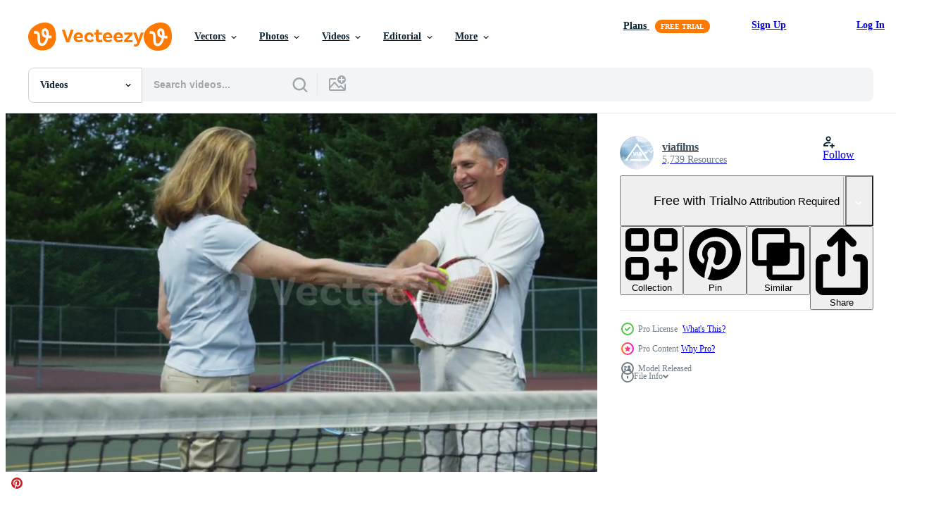

--- FILE ---
content_type: text/html; charset=utf-8
request_url: https://www.vecteezy.com/resources/2557539/show_related_tags_async_content
body_size: 1590
content:
<turbo-frame id="show-related-tags">
  <h2 class="ez-resource-related__header">Related Keywords</h2>

    <div class="splide ez-carousel tags-carousel is-ready" style="--carousel_height: 48px; --additional_height: 0px;" data-controller="carousel search-tag" data-bullets="false" data-loop="false" data-arrows="true">
    <div class="splide__track ez-carousel__track" data-carousel-target="track">
      <ul class="splide__list ez-carousel__inner-wrap" data-carousel-target="innerWrap">
        <li class="search-tag splide__slide ez-carousel__slide" data-carousel-target="slide"><a class="search-tag__tag-link ez-btn ez-btn--light" title="practice" data-action="search-tag#sendClickEvent search-tag#performSearch" data-search-tag-verified="true" data-keyword-location="show" href="/free-videos/practice">practice</a></li><li class="search-tag splide__slide ez-carousel__slide" data-carousel-target="slide"><a class="search-tag__tag-link ez-btn ez-btn--light" title="learning" data-action="search-tag#sendClickEvent search-tag#performSearch" data-search-tag-verified="true" data-keyword-location="show" href="/free-videos/learning">learning</a></li><li class="search-tag splide__slide ez-carousel__slide" data-carousel-target="slide"><a class="search-tag__tag-link ez-btn ez-btn--light" title="teaching" data-action="search-tag#sendClickEvent search-tag#performSearch" data-search-tag-verified="true" data-keyword-location="show" href="/free-videos/teaching">teaching</a></li><li class="search-tag splide__slide ez-carousel__slide" data-carousel-target="slide"><a class="search-tag__tag-link ez-btn ez-btn--light" title="hitting" data-action="search-tag#sendClickEvent search-tag#performSearch" data-search-tag-verified="true" data-keyword-location="show" href="/free-videos/hitting">hitting</a></li><li class="search-tag splide__slide ez-carousel__slide" data-carousel-target="slide"><a class="search-tag__tag-link ez-btn ez-btn--light" title="wellbeing" data-action="search-tag#sendClickEvent search-tag#performSearch" data-search-tag-verified="true" data-keyword-location="show" href="/free-videos/wellbeing">wellbeing</a></li><li class="search-tag splide__slide ez-carousel__slide" data-carousel-target="slide"><a class="search-tag__tag-link ez-btn ez-btn--light" title="tennis" data-action="search-tag#sendClickEvent search-tag#performSearch" data-search-tag-verified="true" data-keyword-location="show" href="/free-videos/tennis">tennis</a></li><li class="search-tag splide__slide ez-carousel__slide" data-carousel-target="slide"><a class="search-tag__tag-link ez-btn ez-btn--light" title="sport" data-action="search-tag#sendClickEvent search-tag#performSearch" data-search-tag-verified="true" data-keyword-location="show" href="/free-videos/sport">sport</a></li><li class="search-tag splide__slide ez-carousel__slide" data-carousel-target="slide"><a class="search-tag__tag-link ez-btn ez-btn--light" title="vacation" data-action="search-tag#sendClickEvent search-tag#performSearch" data-search-tag-verified="true" data-keyword-location="show" href="/free-videos/vacation">vacation</a></li><li class="search-tag splide__slide ez-carousel__slide" data-carousel-target="slide"><a class="search-tag__tag-link ez-btn ez-btn--light" title="relaxation" data-action="search-tag#sendClickEvent search-tag#performSearch" data-search-tag-verified="true" data-keyword-location="show" href="/free-videos/relaxation">relaxation</a></li><li class="search-tag splide__slide ez-carousel__slide" data-carousel-target="slide"><a class="search-tag__tag-link ez-btn ez-btn--light" title="exercising" data-action="search-tag#sendClickEvent search-tag#performSearch" data-search-tag-verified="true" data-keyword-location="show" href="/free-videos/exercising">exercising</a></li><li class="search-tag splide__slide ez-carousel__slide" data-carousel-target="slide"><a class="search-tag__tag-link ez-btn ez-btn--light" title="healthy lifestyle" data-action="search-tag#sendClickEvent search-tag#performSearch" data-search-tag-verified="true" data-keyword-location="show" href="/free-videos/healthy-lifestyle">healthy lifestyle</a></li><li class="search-tag splide__slide ez-carousel__slide" data-carousel-target="slide"><a class="search-tag__tag-link ez-btn ez-btn--light" title="action" data-action="search-tag#sendClickEvent search-tag#performSearch" data-search-tag-verified="true" data-keyword-location="show" href="/free-videos/action">action</a></li><li class="search-tag splide__slide ez-carousel__slide" data-carousel-target="slide"><a class="search-tag__tag-link ez-btn ez-btn--light" title="outdoors" data-action="search-tag#sendClickEvent search-tag#performSearch" data-search-tag-verified="true" data-keyword-location="show" href="/free-videos/outdoors">outdoors</a></li><li class="search-tag splide__slide ez-carousel__slide" data-carousel-target="slide"><a class="search-tag__tag-link ez-btn ez-btn--light" title="women" data-action="search-tag#sendClickEvent search-tag#performSearch" data-search-tag-verified="true" data-keyword-location="show" href="/free-videos/women">women</a></li><li class="search-tag splide__slide ez-carousel__slide" data-carousel-target="slide"><a class="search-tag__tag-link ez-btn ez-btn--light" title="female" data-action="search-tag#sendClickEvent search-tag#performSearch" data-search-tag-verified="true" data-keyword-location="show" href="/free-videos/female">female</a></li><li class="search-tag splide__slide ez-carousel__slide" data-carousel-target="slide"><a class="search-tag__tag-link ez-btn ez-btn--light" title="athlete" data-action="search-tag#sendClickEvent search-tag#performSearch" data-search-tag-verified="true" data-keyword-location="show" href="/free-videos/athlete">athlete</a></li><li class="search-tag splide__slide ez-carousel__slide" data-carousel-target="slide"><a class="search-tag__tag-link ez-btn ez-btn--light" title="adult" data-action="search-tag#sendClickEvent search-tag#performSearch" data-search-tag-verified="true" data-keyword-location="show" href="/free-videos/adult">adult</a></li><li class="search-tag splide__slide ez-carousel__slide" data-carousel-target="slide"><a class="search-tag__tag-link ez-btn ez-btn--light" title="50s" data-action="search-tag#sendClickEvent search-tag#performSearch" data-search-tag-verified="true" data-keyword-location="show" href="/free-videos/50s">50s</a></li><li class="search-tag splide__slide ez-carousel__slide" data-carousel-target="slide"><a class="search-tag__tag-link ez-btn ez-btn--light" title="caucasian" data-action="search-tag#sendClickEvent search-tag#performSearch" data-search-tag-verified="true" data-keyword-location="show" href="/free-videos/caucasian">caucasian</a></li><li class="search-tag splide__slide ez-carousel__slide" data-carousel-target="slide"><a class="search-tag__tag-link ez-btn ez-btn--light" title="couple" data-action="search-tag#sendClickEvent search-tag#performSearch" data-search-tag-verified="true" data-keyword-location="show" href="/free-videos/couple">couple</a></li><li class="search-tag splide__slide ez-carousel__slide" data-carousel-target="slide"><a class="search-tag__tag-link ez-btn ez-btn--light" title="sports team" data-action="search-tag#sendClickEvent search-tag#performSearch" data-search-tag-verified="true" data-keyword-location="show" href="/free-videos/sports-team">sports team</a></li><li class="search-tag splide__slide ez-carousel__slide" data-carousel-target="slide"><a class="search-tag__tag-link ez-btn ez-btn--light" title="teamwork" data-action="search-tag#sendClickEvent search-tag#performSearch" data-search-tag-verified="true" data-keyword-location="show" href="/free-videos/teamwork">teamwork</a></li><li class="search-tag splide__slide ez-carousel__slide" data-carousel-target="slide"><a class="search-tag__tag-link ez-btn ez-btn--light" title="team" data-action="search-tag#sendClickEvent search-tag#performSearch" data-search-tag-verified="true" data-keyword-location="show" href="/free-videos/team">team</a></li><li class="search-tag splide__slide ez-carousel__slide" data-carousel-target="slide"><a class="search-tag__tag-link ez-btn ez-btn--light" title="men" data-action="search-tag#sendClickEvent search-tag#performSearch" data-search-tag-verified="true" data-keyword-location="show" href="/free-videos/men">men</a></li><li class="search-tag splide__slide ez-carousel__slide" data-carousel-target="slide"><a class="search-tag__tag-link ez-btn ez-btn--light" title="male" data-action="search-tag#sendClickEvent search-tag#performSearch" data-search-tag-verified="true" data-keyword-location="show" href="/free-videos/male">male</a></li><li class="search-tag splide__slide ez-carousel__slide" data-carousel-target="slide"><a class="search-tag__tag-link ez-btn ez-btn--light" title="two people" data-action="search-tag#sendClickEvent search-tag#performSearch" data-search-tag-verified="true" data-keyword-location="show" href="/free-videos/two-people">two people</a></li><li class="search-tag splide__slide ez-carousel__slide" data-carousel-target="slide"><a class="search-tag__tag-link ez-btn ez-btn--light" title="celebration" data-action="search-tag#sendClickEvent search-tag#performSearch" data-search-tag-verified="true" data-keyword-location="show" href="/free-videos/celebration">celebration</a></li><li class="search-tag splide__slide ez-carousel__slide" data-carousel-target="slide"><a class="search-tag__tag-link ez-btn ez-btn--light" title="cheerful" data-action="search-tag#sendClickEvent search-tag#performSearch" data-search-tag-verified="true" data-keyword-location="show" href="/free-videos/cheerful">cheerful</a></li><li class="search-tag splide__slide ez-carousel__slide" data-carousel-target="slide"><a class="search-tag__tag-link ez-btn ez-btn--light" title="happiness" data-action="search-tag#sendClickEvent search-tag#performSearch" data-search-tag-verified="true" data-keyword-location="show" href="/free-videos/happiness">happiness</a></li>
</ul></div>
    

    <div class="splide__arrows splide__arrows--ltr ez-carousel__arrows"><button class="splide__arrow splide__arrow--prev ez-carousel__arrow ez-carousel__arrow--prev" disabled="disabled" data-carousel-target="arrowPrev" data-test-id="carousel-arrow-prev" data-direction="prev" aria_label="Previous"><span class="ez-carousel__arrow-wrap"><svg xmlns="http://www.w3.org/2000/svg" viewBox="0 0 5 8" role="img" aria-labelledby="ab4acdqtovgrdgz1l4604s0ismj0p5bn" class="arrow-prev"><desc id="ab4acdqtovgrdgz1l4604s0ismj0p5bn">Previous</desc><path fill-rule="evenodd" d="M4.707 7.707a1 1 0 0 0 0-1.414L2.414 4l2.293-2.293A1 1 0 0 0 3.293.293l-3 3a1 1 0 0 0 0 1.414l3 3a1 1 0 0 0 1.414 0Z" clip-rule="evenodd"></path></svg>
</span><span class="ez-carousel__gradient"></span></button><button class="splide__arrow splide__arrow--next ez-carousel__arrow ez-carousel__arrow--next" disabled="disabled" data-carousel-target="arrowNext" data-test-id="carousel-arrow-next" data-direction="next" aria_label="Next"><span class="ez-carousel__arrow-wrap"><svg xmlns="http://www.w3.org/2000/svg" viewBox="0 0 5 8" role="img" aria-labelledby="abd2le1a4bgxl43a9u3i4nsy9mzh47za" class="arrow-next"><desc id="abd2le1a4bgxl43a9u3i4nsy9mzh47za">Next</desc><path fill-rule="evenodd" d="M.293 7.707a1 1 0 0 1 0-1.414L2.586 4 .293 1.707A1 1 0 0 1 1.707.293l3 3a1 1 0 0 1 0 1.414l-3 3a1 1 0 0 1-1.414 0Z" clip-rule="evenodd"></path></svg>
</span><span class="ez-carousel__gradient"></span></button></div>
</div></turbo-frame>


--- FILE ---
content_type: text/html; charset=utf-8
request_url: https://www.vecteezy.com/resources/2557539/show_related_grids_async_content
body_size: 13055
content:
<turbo-frame id="show-related-resources">

  <div data-conversions-category="Related Videos" class="">
    <h2 class="ez-resource-related__header">
      Related Videos
    </h2>

    <ul class="ez-resource-grid ez-resource-grid--main-grid  is-hidden" id="false" data-controller="grid contributor-info video-preview" data-grid-track-truncation-value="false" data-max-rows="50" data-row-height="240" data-instant-grid="false" data-truncate-results="false" data-testid="related-resources" data-labels="free" style="--free: &#39;Free&#39;;">

  <li class="ez-resource-grid__item ez-resource-thumb ez-resource-thumb--video ez-resource-thumb--pro" data-controller="grid-item-decorator" data-position="{{position}}" data-item-id="2557539" data-pro="true" data-grid-target="gridItem" data-video-preview-target="preview" data-video-url="https://static.vecteezy.com/system/resources/previews/002/557/539/mp4/mature-couple-prepare-to-play-tennis-video.mp4" data-w="356" data-h="200" data-grid-item-decorator-free-label-value="Free" data-action="mouseenter-&gt;grid-item-decorator#hoverThumb:once" data-grid-item-decorator-item-pro-param="Pro" data-grid-item-decorator-resource-id-param="2557539" data-grid-item-decorator-content-type-param="Content-video" data-grid-item-decorator-pinterest-url-param="https://www.vecteezy.com/video/2557539-mature-couple-prepare-to-play-tennis" data-grid-item-decorator-seo-page-description-param="Mature couple prepare to play tennis" data-grid-item-decorator-user-id-param="3560529" data-grid-item-decorator-user-display-name-param="viafilms" data-grid-item-decorator-avatar-src-param="https://static.vecteezy.com/system/user/avatar/3560529/medium_10497820_640x640.png" data-grid-item-decorator-uploads-path-param="/members/viafilms/uploads">

  <script type="application/ld+json" id="media_schema">
  {"@context":"https://schema.org","@type":"VideoObject","name":"Mature couple prepare to play tennis","uploadDate":"2021-06-02T19:37:10-05:00","thumbnailUrl":"https://static.vecteezy.com/system/resources/thumbnails/002/557/539/small_2x/mature-couple-prepare-to-play-tennis-video.jpg","contentUrl":"https://static.vecteezy.com/system/resources/previews/002/557/539/mp4/mature-couple-prepare-to-play-tennis-video.mp4","sourceOrganization":"Vecteezy","license":"https://support.vecteezy.com/en_us/new-vecteezy-licensing-ByHivesvt","acquireLicensePage":"https://www.vecteezy.com/video/2557539-mature-couple-prepare-to-play-tennis","creator":{"@type":"Person","name":"viafilms"},"copyrightNotice":"viafilms","creditText":"Vecteezy"}
</script>


<a href="/video/2557539-mature-couple-prepare-to-play-tennis" class="ez-resource-thumb__link" title="Mature couple prepare to play tennis" style="--height: 200; --width: 356; " data-action="click-&gt;grid#trackResourceClick mouseenter-&gt;grid#trackResourceHover" data-content-type="video" data-controller="ez-hover-intent" data-previews-srcs="[&quot;https://static.vecteezy.com/system/resources/previews/002/557/539/mp4/mature-couple-prepare-to-play-tennis-video.mp4&quot;]" data-pro="true" data-resource-id="2557539" data-video-preview-target="videoWrap" data-grid-item-decorator-target="link">
    <img src="https://static.vecteezy.com/system/resources/thumbnails/002/557/539/small/mature-couple-prepare-to-play-tennis-video.jpg" srcset="https://static.vecteezy.com/system/resources/thumbnails/002/557/539/small_2x/mature-couple-prepare-to-play-tennis-video.jpg 2x, https://static.vecteezy.com/system/resources/thumbnails/002/557/539/small/mature-couple-prepare-to-play-tennis-video.jpg 1x" class="ez-resource-thumb__img" loading="lazy" decoding="async" width="356" height="200" alt="Mature couple prepare to play tennis video">

</a>

  <div class="ez-resource-thumb__label-wrap"></div>
  

  <div class="ez-resource-thumb__hover-state"></div>
</li><li class="ez-resource-grid__item ez-resource-thumb ez-resource-thumb--video ez-resource-thumb--pro" data-controller="grid-item-decorator" data-position="{{position}}" data-item-id="2525600" data-pro="true" data-grid-target="gridItem" data-video-preview-target="preview" data-video-url="https://static.vecteezy.com/system/resources/previews/002/525/600/mp4/mature-tennis-players-celebrate-point-slow-motion-video.mp4" data-w="356" data-h="200" data-grid-item-decorator-free-label-value="Free" data-action="mouseenter-&gt;grid-item-decorator#hoverThumb:once" data-grid-item-decorator-item-pro-param="Pro" data-grid-item-decorator-resource-id-param="2525600" data-grid-item-decorator-content-type-param="Content-video" data-grid-item-decorator-pinterest-url-param="https://www.vecteezy.com/video/2525600-mature-tennis-players-celebrate-point-slow-motion" data-grid-item-decorator-seo-page-description-param="Mature tennis players celebrate point, slow motion" data-grid-item-decorator-user-id-param="3560529" data-grid-item-decorator-user-display-name-param="viafilms" data-grid-item-decorator-avatar-src-param="https://static.vecteezy.com/system/user/avatar/3560529/medium_10497820_640x640.png" data-grid-item-decorator-uploads-path-param="/members/viafilms/uploads">

  <script type="application/ld+json" id="media_schema">
  {"@context":"https://schema.org","@type":"VideoObject","name":"Mature tennis players celebrate point, slow motion","uploadDate":"2021-06-01T13:49:46-05:00","thumbnailUrl":"https://static.vecteezy.com/system/resources/thumbnails/002/525/600/small_2x/mature-tennis-players-celebrate-point-slow-motion-video.jpg","contentUrl":"https://static.vecteezy.com/system/resources/previews/002/525/600/mp4/mature-tennis-players-celebrate-point-slow-motion-video.mp4","sourceOrganization":"Vecteezy","license":"https://support.vecteezy.com/en_us/new-vecteezy-licensing-ByHivesvt","acquireLicensePage":"https://www.vecteezy.com/video/2525600-mature-tennis-players-celebrate-point-slow-motion","creator":{"@type":"Person","name":"viafilms"},"copyrightNotice":"viafilms","creditText":"Vecteezy"}
</script>


<a href="/video/2525600-mature-tennis-players-celebrate-point-slow-motion" class="ez-resource-thumb__link" title="Mature tennis players celebrate point, slow motion" style="--height: 200; --width: 356; " data-action="click-&gt;grid#trackResourceClick mouseenter-&gt;grid#trackResourceHover" data-content-type="video" data-controller="ez-hover-intent" data-previews-srcs="[&quot;https://static.vecteezy.com/system/resources/previews/002/525/600/mp4/mature-tennis-players-celebrate-point-slow-motion-video.mp4&quot;]" data-pro="true" data-resource-id="2525600" data-video-preview-target="videoWrap" data-grid-item-decorator-target="link">
    <img src="https://static.vecteezy.com/system/resources/thumbnails/002/525/600/small/mature-tennis-players-celebrate-point-slow-motion-video.jpg" srcset="https://static.vecteezy.com/system/resources/thumbnails/002/525/600/small_2x/mature-tennis-players-celebrate-point-slow-motion-video.jpg 2x, https://static.vecteezy.com/system/resources/thumbnails/002/525/600/small/mature-tennis-players-celebrate-point-slow-motion-video.jpg 1x" class="ez-resource-thumb__img" loading="lazy" decoding="async" width="356" height="200" alt="Mature tennis players celebrate point, slow motion video">

</a>

  <div class="ez-resource-thumb__label-wrap"></div>
  

  <div class="ez-resource-thumb__hover-state"></div>
</li><li class="ez-resource-grid__item ez-resource-thumb ez-resource-thumb--video ez-resource-thumb--pro" data-controller="grid-item-decorator" data-position="{{position}}" data-item-id="2525845" data-pro="true" data-grid-target="gridItem" data-video-preview-target="preview" data-video-url="https://static.vecteezy.com/system/resources/previews/002/525/845/mp4/mature-woman-hits-tennis-ball-slow-motion-video.mp4" data-w="356" data-h="200" data-grid-item-decorator-free-label-value="Free" data-action="mouseenter-&gt;grid-item-decorator#hoverThumb:once" data-grid-item-decorator-item-pro-param="Pro" data-grid-item-decorator-resource-id-param="2525845" data-grid-item-decorator-content-type-param="Content-video" data-grid-item-decorator-pinterest-url-param="https://www.vecteezy.com/video/2525845-mature-woman-hits-tennis-ball-slow-motion" data-grid-item-decorator-seo-page-description-param="Mature woman hits tennis ball, slow motion" data-grid-item-decorator-user-id-param="3560529" data-grid-item-decorator-user-display-name-param="viafilms" data-grid-item-decorator-avatar-src-param="https://static.vecteezy.com/system/user/avatar/3560529/medium_10497820_640x640.png" data-grid-item-decorator-uploads-path-param="/members/viafilms/uploads">

  <script type="application/ld+json" id="media_schema">
  {"@context":"https://schema.org","@type":"VideoObject","name":"Mature woman hits tennis ball, slow motion","uploadDate":"2021-06-01T14:38:38-05:00","thumbnailUrl":"https://static.vecteezy.com/system/resources/thumbnails/002/525/845/small_2x/mature-woman-hits-tennis-ball-slow-motion-video.jpg","contentUrl":"https://static.vecteezy.com/system/resources/previews/002/525/845/mp4/mature-woman-hits-tennis-ball-slow-motion-video.mp4","sourceOrganization":"Vecteezy","license":"https://support.vecteezy.com/en_us/new-vecteezy-licensing-ByHivesvt","acquireLicensePage":"https://www.vecteezy.com/video/2525845-mature-woman-hits-tennis-ball-slow-motion","creator":{"@type":"Person","name":"viafilms"},"copyrightNotice":"viafilms","creditText":"Vecteezy"}
</script>


<a href="/video/2525845-mature-woman-hits-tennis-ball-slow-motion" class="ez-resource-thumb__link" title="Mature woman hits tennis ball, slow motion" style="--height: 200; --width: 356; " data-action="click-&gt;grid#trackResourceClick mouseenter-&gt;grid#trackResourceHover" data-content-type="video" data-controller="ez-hover-intent" data-previews-srcs="[&quot;https://static.vecteezy.com/system/resources/previews/002/525/845/mp4/mature-woman-hits-tennis-ball-slow-motion-video.mp4&quot;]" data-pro="true" data-resource-id="2525845" data-video-preview-target="videoWrap" data-grid-item-decorator-target="link">
    <img src="https://static.vecteezy.com/system/resources/thumbnails/002/525/845/small/mature-woman-hits-tennis-ball-slow-motion-video.jpg" srcset="https://static.vecteezy.com/system/resources/thumbnails/002/525/845/small_2x/mature-woman-hits-tennis-ball-slow-motion-video.jpg 2x, https://static.vecteezy.com/system/resources/thumbnails/002/525/845/small/mature-woman-hits-tennis-ball-slow-motion-video.jpg 1x" class="ez-resource-thumb__img" loading="lazy" decoding="async" width="356" height="200" alt="Mature woman hits tennis ball, slow motion video">

</a>

  <div class="ez-resource-thumb__label-wrap"></div>
  

  <div class="ez-resource-thumb__hover-state"></div>
</li><li class="ez-resource-grid__item ez-resource-thumb ez-resource-thumb--video ez-resource-thumb--pro" data-controller="grid-item-decorator" data-position="{{position}}" data-item-id="2524580" data-pro="true" data-grid-target="gridItem" data-video-preview-target="preview" data-video-url="https://static.vecteezy.com/system/resources/previews/002/524/580/mp4/mature-couple-outdoors-take-a-break-from-playing-tennis-video.mp4" data-w="356" data-h="200" data-grid-item-decorator-free-label-value="Free" data-action="mouseenter-&gt;grid-item-decorator#hoverThumb:once" data-grid-item-decorator-item-pro-param="Pro" data-grid-item-decorator-resource-id-param="2524580" data-grid-item-decorator-content-type-param="Content-video" data-grid-item-decorator-pinterest-url-param="https://www.vecteezy.com/video/2524580-mature-couple-outdoors-take-a-break-from-playing-tennis" data-grid-item-decorator-seo-page-description-param="Mature couple outdoors take a break from playing tennis" data-grid-item-decorator-user-id-param="3560529" data-grid-item-decorator-user-display-name-param="viafilms" data-grid-item-decorator-avatar-src-param="https://static.vecteezy.com/system/user/avatar/3560529/medium_10497820_640x640.png" data-grid-item-decorator-uploads-path-param="/members/viafilms/uploads">

  <script type="application/ld+json" id="media_schema">
  {"@context":"https://schema.org","@type":"VideoObject","name":"Mature couple outdoors take a break from playing tennis","uploadDate":"2021-05-29T12:49:19-05:00","thumbnailUrl":"https://static.vecteezy.com/system/resources/thumbnails/002/524/580/small_2x/mature-couple-outdoors-take-a-break-from-playing-tennis-video.jpg","contentUrl":"https://static.vecteezy.com/system/resources/previews/002/524/580/mp4/mature-couple-outdoors-take-a-break-from-playing-tennis-video.mp4","sourceOrganization":"Vecteezy","license":"https://support.vecteezy.com/en_us/new-vecteezy-licensing-ByHivesvt","acquireLicensePage":"https://www.vecteezy.com/video/2524580-mature-couple-outdoors-take-a-break-from-playing-tennis","creator":{"@type":"Person","name":"viafilms"},"copyrightNotice":"viafilms","creditText":"Vecteezy"}
</script>


<a href="/video/2524580-mature-couple-outdoors-take-a-break-from-playing-tennis" class="ez-resource-thumb__link" title="Mature couple outdoors take a break from playing tennis" style="--height: 200; --width: 356; " data-action="click-&gt;grid#trackResourceClick mouseenter-&gt;grid#trackResourceHover" data-content-type="video" data-controller="ez-hover-intent" data-previews-srcs="[&quot;https://static.vecteezy.com/system/resources/previews/002/524/580/mp4/mature-couple-outdoors-take-a-break-from-playing-tennis-video.mp4&quot;]" data-pro="true" data-resource-id="2524580" data-video-preview-target="videoWrap" data-grid-item-decorator-target="link">
    <img src="https://static.vecteezy.com/system/resources/thumbnails/002/524/580/small/mature-couple-outdoors-take-a-break-from-playing-tennis-video.jpg" srcset="https://static.vecteezy.com/system/resources/thumbnails/002/524/580/small_2x/mature-couple-outdoors-take-a-break-from-playing-tennis-video.jpg 2x, https://static.vecteezy.com/system/resources/thumbnails/002/524/580/small/mature-couple-outdoors-take-a-break-from-playing-tennis-video.jpg 1x" class="ez-resource-thumb__img" loading="lazy" decoding="async" width="356" height="200" alt="Mature couple outdoors take a break from playing tennis video">

</a>

  <div class="ez-resource-thumb__label-wrap"></div>
  

  <div class="ez-resource-thumb__hover-state"></div>
</li><li class="ez-resource-grid__item ez-resource-thumb ez-resource-thumb--video ez-resource-thumb--pro" data-controller="grid-item-decorator" data-position="{{position}}" data-item-id="2526067" data-pro="true" data-grid-target="gridItem" data-video-preview-target="preview" data-video-url="https://static.vecteezy.com/system/resources/previews/002/526/067/mp4/mature-couple-walking-with-bicycles-slow-motion-video.mp4" data-w="356" data-h="200" data-grid-item-decorator-free-label-value="Free" data-action="mouseenter-&gt;grid-item-decorator#hoverThumb:once" data-grid-item-decorator-item-pro-param="Pro" data-grid-item-decorator-resource-id-param="2526067" data-grid-item-decorator-content-type-param="Content-video" data-grid-item-decorator-pinterest-url-param="https://www.vecteezy.com/video/2526067-mature-couple-walking-with-bicycles-slow-motion" data-grid-item-decorator-seo-page-description-param="Mature couple walking with bicycles, slow motion" data-grid-item-decorator-user-id-param="3560529" data-grid-item-decorator-user-display-name-param="viafilms" data-grid-item-decorator-avatar-src-param="https://static.vecteezy.com/system/user/avatar/3560529/medium_10497820_640x640.png" data-grid-item-decorator-uploads-path-param="/members/viafilms/uploads">

  <script type="application/ld+json" id="media_schema">
  {"@context":"https://schema.org","@type":"VideoObject","name":"Mature couple walking with bicycles, slow motion","uploadDate":"2021-06-01T15:10:57-05:00","thumbnailUrl":"https://static.vecteezy.com/system/resources/thumbnails/002/526/067/small_2x/mature-couple-walking-with-bicycles-slow-motion-video.jpg","contentUrl":"https://static.vecteezy.com/system/resources/previews/002/526/067/mp4/mature-couple-walking-with-bicycles-slow-motion-video.mp4","sourceOrganization":"Vecteezy","license":"https://support.vecteezy.com/en_us/new-vecteezy-licensing-ByHivesvt","acquireLicensePage":"https://www.vecteezy.com/video/2526067-mature-couple-walking-with-bicycles-slow-motion","creator":{"@type":"Person","name":"viafilms"},"copyrightNotice":"viafilms","creditText":"Vecteezy"}
</script>


<a href="/video/2526067-mature-couple-walking-with-bicycles-slow-motion" class="ez-resource-thumb__link" title="Mature couple walking with bicycles, slow motion" style="--height: 200; --width: 356; " data-action="click-&gt;grid#trackResourceClick mouseenter-&gt;grid#trackResourceHover" data-content-type="video" data-controller="ez-hover-intent" data-previews-srcs="[&quot;https://static.vecteezy.com/system/resources/previews/002/526/067/mp4/mature-couple-walking-with-bicycles-slow-motion-video.mp4&quot;]" data-pro="true" data-resource-id="2526067" data-video-preview-target="videoWrap" data-grid-item-decorator-target="link">
    <img src="https://static.vecteezy.com/system/resources/thumbnails/002/526/067/small/mature-couple-walking-with-bicycles-slow-motion-video.jpg" srcset="https://static.vecteezy.com/system/resources/thumbnails/002/526/067/small_2x/mature-couple-walking-with-bicycles-slow-motion-video.jpg 2x, https://static.vecteezy.com/system/resources/thumbnails/002/526/067/small/mature-couple-walking-with-bicycles-slow-motion-video.jpg 1x" class="ez-resource-thumb__img" loading="lazy" decoding="async" width="356" height="200" alt="Mature couple walking with bicycles, slow motion video">

</a>

  <div class="ez-resource-thumb__label-wrap"></div>
  

  <div class="ez-resource-thumb__hover-state"></div>
</li><li class="ez-resource-grid__item ez-resource-thumb ez-resource-thumb--video ez-resource-thumb--pro" data-controller="grid-item-decorator" data-position="{{position}}" data-item-id="2526116" data-pro="true" data-grid-target="gridItem" data-video-preview-target="preview" data-video-url="https://static.vecteezy.com/system/resources/previews/002/526/116/mp4/mature-couple-take-break-from-riding-bicycles-video.mp4" data-w="356" data-h="200" data-grid-item-decorator-free-label-value="Free" data-action="mouseenter-&gt;grid-item-decorator#hoverThumb:once" data-grid-item-decorator-item-pro-param="Pro" data-grid-item-decorator-resource-id-param="2526116" data-grid-item-decorator-content-type-param="Content-video" data-grid-item-decorator-pinterest-url-param="https://www.vecteezy.com/video/2526116-mature-couple-take-break-from-riding-bicycles" data-grid-item-decorator-seo-page-description-param="Mature couple take break from riding bicycles" data-grid-item-decorator-user-id-param="3560529" data-grid-item-decorator-user-display-name-param="viafilms" data-grid-item-decorator-avatar-src-param="https://static.vecteezy.com/system/user/avatar/3560529/medium_10497820_640x640.png" data-grid-item-decorator-uploads-path-param="/members/viafilms/uploads">

  <script type="application/ld+json" id="media_schema">
  {"@context":"https://schema.org","@type":"VideoObject","name":"Mature couple take break from riding bicycles","uploadDate":"2021-06-01T15:22:45-05:00","thumbnailUrl":"https://static.vecteezy.com/system/resources/thumbnails/002/526/116/small_2x/mature-couple-take-break-from-riding-bicycles-video.jpg","contentUrl":"https://static.vecteezy.com/system/resources/previews/002/526/116/mp4/mature-couple-take-break-from-riding-bicycles-video.mp4","sourceOrganization":"Vecteezy","license":"https://support.vecteezy.com/en_us/new-vecteezy-licensing-ByHivesvt","acquireLicensePage":"https://www.vecteezy.com/video/2526116-mature-couple-take-break-from-riding-bicycles","creator":{"@type":"Person","name":"viafilms"},"copyrightNotice":"viafilms","creditText":"Vecteezy"}
</script>


<a href="/video/2526116-mature-couple-take-break-from-riding-bicycles" class="ez-resource-thumb__link" title="Mature couple take break from riding bicycles" style="--height: 200; --width: 356; " data-action="click-&gt;grid#trackResourceClick mouseenter-&gt;grid#trackResourceHover" data-content-type="video" data-controller="ez-hover-intent" data-previews-srcs="[&quot;https://static.vecteezy.com/system/resources/previews/002/526/116/mp4/mature-couple-take-break-from-riding-bicycles-video.mp4&quot;]" data-pro="true" data-resource-id="2526116" data-video-preview-target="videoWrap" data-grid-item-decorator-target="link">
    <img src="https://static.vecteezy.com/system/resources/thumbnails/002/526/116/small/mature-couple-take-break-from-riding-bicycles-video.jpg" srcset="https://static.vecteezy.com/system/resources/thumbnails/002/526/116/small_2x/mature-couple-take-break-from-riding-bicycles-video.jpg 2x, https://static.vecteezy.com/system/resources/thumbnails/002/526/116/small/mature-couple-take-break-from-riding-bicycles-video.jpg 1x" class="ez-resource-thumb__img" loading="lazy" decoding="async" width="356" height="200" alt="Mature couple take break from riding bicycles video">

</a>

  <div class="ez-resource-thumb__label-wrap"></div>
  

  <div class="ez-resource-thumb__hover-state"></div>
</li><li class="ez-resource-grid__item ez-resource-thumb ez-resource-thumb--video ez-resource-thumb--pro" data-controller="grid-item-decorator" data-position="{{position}}" data-item-id="2525593" data-pro="true" data-grid-target="gridItem" data-video-preview-target="preview" data-video-url="https://static.vecteezy.com/system/resources/previews/002/525/593/mp4/mature-couple-riding-bicycles-through-park-video.mp4" data-w="356" data-h="200" data-grid-item-decorator-free-label-value="Free" data-action="mouseenter-&gt;grid-item-decorator#hoverThumb:once" data-grid-item-decorator-item-pro-param="Pro" data-grid-item-decorator-resource-id-param="2525593" data-grid-item-decorator-content-type-param="Content-video" data-grid-item-decorator-pinterest-url-param="https://www.vecteezy.com/video/2525593-mature-couple-riding-bicycles-through-park" data-grid-item-decorator-seo-page-description-param="Mature couple riding bicycles through park" data-grid-item-decorator-user-id-param="3560529" data-grid-item-decorator-user-display-name-param="viafilms" data-grid-item-decorator-avatar-src-param="https://static.vecteezy.com/system/user/avatar/3560529/medium_10497820_640x640.png" data-grid-item-decorator-uploads-path-param="/members/viafilms/uploads">

  <script type="application/ld+json" id="media_schema">
  {"@context":"https://schema.org","@type":"VideoObject","name":"Mature couple riding bicycles through park","uploadDate":"2021-06-01T13:47:30-05:00","thumbnailUrl":"https://static.vecteezy.com/system/resources/thumbnails/002/525/593/small_2x/mature-couple-riding-bicycles-through-park-video.jpg","contentUrl":"https://static.vecteezy.com/system/resources/previews/002/525/593/mp4/mature-couple-riding-bicycles-through-park-video.mp4","sourceOrganization":"Vecteezy","license":"https://support.vecteezy.com/en_us/new-vecteezy-licensing-ByHivesvt","acquireLicensePage":"https://www.vecteezy.com/video/2525593-mature-couple-riding-bicycles-through-park","creator":{"@type":"Person","name":"viafilms"},"copyrightNotice":"viafilms","creditText":"Vecteezy"}
</script>


<a href="/video/2525593-mature-couple-riding-bicycles-through-park" class="ez-resource-thumb__link" title="Mature couple riding bicycles through park" style="--height: 200; --width: 356; " data-action="click-&gt;grid#trackResourceClick mouseenter-&gt;grid#trackResourceHover" data-content-type="video" data-controller="ez-hover-intent" data-previews-srcs="[&quot;https://static.vecteezy.com/system/resources/previews/002/525/593/mp4/mature-couple-riding-bicycles-through-park-video.mp4&quot;]" data-pro="true" data-resource-id="2525593" data-video-preview-target="videoWrap" data-grid-item-decorator-target="link">
    <img src="https://static.vecteezy.com/system/resources/thumbnails/002/525/593/small/mature-couple-riding-bicycles-through-park-video.jpg" srcset="https://static.vecteezy.com/system/resources/thumbnails/002/525/593/small_2x/mature-couple-riding-bicycles-through-park-video.jpg 2x, https://static.vecteezy.com/system/resources/thumbnails/002/525/593/small/mature-couple-riding-bicycles-through-park-video.jpg 1x" class="ez-resource-thumb__img" loading="lazy" decoding="async" width="356" height="200" alt="Mature couple riding bicycles through park video">

</a>

  <div class="ez-resource-thumb__label-wrap"></div>
  

  <div class="ez-resource-thumb__hover-state"></div>
</li><li class="ez-resource-grid__item ez-resource-thumb ez-resource-thumb--video ez-resource-thumb--pro" data-controller="grid-item-decorator" data-position="{{position}}" data-item-id="2557536" data-pro="true" data-grid-target="gridItem" data-video-preview-target="preview" data-video-url="https://static.vecteezy.com/system/resources/previews/002/557/536/mp4/mature-couple-riding-bicycles-slow-motion-video.mp4" data-w="356" data-h="200" data-grid-item-decorator-free-label-value="Free" data-action="mouseenter-&gt;grid-item-decorator#hoverThumb:once" data-grid-item-decorator-item-pro-param="Pro" data-grid-item-decorator-resource-id-param="2557536" data-grid-item-decorator-content-type-param="Content-video" data-grid-item-decorator-pinterest-url-param="https://www.vecteezy.com/video/2557536-mature-couple-riding-bicycles-slow-motion" data-grid-item-decorator-seo-page-description-param="Mature couple riding bicycles, slow motion" data-grid-item-decorator-user-id-param="3560529" data-grid-item-decorator-user-display-name-param="viafilms" data-grid-item-decorator-avatar-src-param="https://static.vecteezy.com/system/user/avatar/3560529/medium_10497820_640x640.png" data-grid-item-decorator-uploads-path-param="/members/viafilms/uploads">

  <script type="application/ld+json" id="media_schema">
  {"@context":"https://schema.org","@type":"VideoObject","name":"Mature couple riding bicycles, slow motion","uploadDate":"2021-06-02T19:37:06-05:00","thumbnailUrl":"https://static.vecteezy.com/system/resources/thumbnails/002/557/536/small_2x/mature-couple-riding-bicycles-slow-motion-video.jpg","contentUrl":"https://static.vecteezy.com/system/resources/previews/002/557/536/mp4/mature-couple-riding-bicycles-slow-motion-video.mp4","sourceOrganization":"Vecteezy","license":"https://support.vecteezy.com/en_us/new-vecteezy-licensing-ByHivesvt","acquireLicensePage":"https://www.vecteezy.com/video/2557536-mature-couple-riding-bicycles-slow-motion","creator":{"@type":"Person","name":"viafilms"},"copyrightNotice":"viafilms","creditText":"Vecteezy"}
</script>


<a href="/video/2557536-mature-couple-riding-bicycles-slow-motion" class="ez-resource-thumb__link" title="Mature couple riding bicycles, slow motion" style="--height: 200; --width: 356; " data-action="click-&gt;grid#trackResourceClick mouseenter-&gt;grid#trackResourceHover" data-content-type="video" data-controller="ez-hover-intent" data-previews-srcs="[&quot;https://static.vecteezy.com/system/resources/previews/002/557/536/mp4/mature-couple-riding-bicycles-slow-motion-video.mp4&quot;]" data-pro="true" data-resource-id="2557536" data-video-preview-target="videoWrap" data-grid-item-decorator-target="link">
    <img src="https://static.vecteezy.com/system/resources/thumbnails/002/557/536/small/mature-couple-riding-bicycles-slow-motion-video.jpg" srcset="https://static.vecteezy.com/system/resources/thumbnails/002/557/536/small_2x/mature-couple-riding-bicycles-slow-motion-video.jpg 2x, https://static.vecteezy.com/system/resources/thumbnails/002/557/536/small/mature-couple-riding-bicycles-slow-motion-video.jpg 1x" class="ez-resource-thumb__img" loading="lazy" decoding="async" width="356" height="200" alt="Mature couple riding bicycles, slow motion video">

</a>

  <div class="ez-resource-thumb__label-wrap"></div>
  

  <div class="ez-resource-thumb__hover-state"></div>
</li><li class="ez-resource-grid__item ez-resource-thumb ez-resource-thumb--video ez-resource-thumb--pro" data-controller="grid-item-decorator" data-position="{{position}}" data-item-id="2557716" data-pro="true" data-grid-target="gridItem" data-video-preview-target="preview" data-video-url="https://static.vecteezy.com/system/resources/previews/002/557/716/mp4/mature-couple-walking-with-bicycles-together-video.mp4" data-w="356" data-h="200" data-grid-item-decorator-free-label-value="Free" data-action="mouseenter-&gt;grid-item-decorator#hoverThumb:once" data-grid-item-decorator-item-pro-param="Pro" data-grid-item-decorator-resource-id-param="2557716" data-grid-item-decorator-content-type-param="Content-video" data-grid-item-decorator-pinterest-url-param="https://www.vecteezy.com/video/2557716-mature-couple-walking-with-bicycles-together" data-grid-item-decorator-seo-page-description-param="Mature couple walking with bicycles together" data-grid-item-decorator-user-id-param="3560529" data-grid-item-decorator-user-display-name-param="viafilms" data-grid-item-decorator-avatar-src-param="https://static.vecteezy.com/system/user/avatar/3560529/medium_10497820_640x640.png" data-grid-item-decorator-uploads-path-param="/members/viafilms/uploads">

  <script type="application/ld+json" id="media_schema">
  {"@context":"https://schema.org","@type":"VideoObject","name":"Mature couple walking with bicycles together","uploadDate":"2021-06-02T19:42:58-05:00","thumbnailUrl":"https://static.vecteezy.com/system/resources/thumbnails/002/557/716/small_2x/mature-couple-walking-with-bicycles-together-video.jpg","contentUrl":"https://static.vecteezy.com/system/resources/previews/002/557/716/mp4/mature-couple-walking-with-bicycles-together-video.mp4","sourceOrganization":"Vecteezy","license":"https://support.vecteezy.com/en_us/new-vecteezy-licensing-ByHivesvt","acquireLicensePage":"https://www.vecteezy.com/video/2557716-mature-couple-walking-with-bicycles-together","creator":{"@type":"Person","name":"viafilms"},"copyrightNotice":"viafilms","creditText":"Vecteezy"}
</script>


<a href="/video/2557716-mature-couple-walking-with-bicycles-together" class="ez-resource-thumb__link" title="Mature couple walking with bicycles together" style="--height: 200; --width: 356; " data-action="click-&gt;grid#trackResourceClick mouseenter-&gt;grid#trackResourceHover" data-content-type="video" data-controller="ez-hover-intent" data-previews-srcs="[&quot;https://static.vecteezy.com/system/resources/previews/002/557/716/mp4/mature-couple-walking-with-bicycles-together-video.mp4&quot;]" data-pro="true" data-resource-id="2557716" data-video-preview-target="videoWrap" data-grid-item-decorator-target="link">
    <img src="https://static.vecteezy.com/system/resources/thumbnails/002/557/716/small/mature-couple-walking-with-bicycles-together-video.jpg" srcset="https://static.vecteezy.com/system/resources/thumbnails/002/557/716/small_2x/mature-couple-walking-with-bicycles-together-video.jpg 2x, https://static.vecteezy.com/system/resources/thumbnails/002/557/716/small/mature-couple-walking-with-bicycles-together-video.jpg 1x" class="ez-resource-thumb__img" loading="lazy" decoding="async" width="356" height="200" alt="Mature couple walking with bicycles together video">

</a>

  <div class="ez-resource-thumb__label-wrap"></div>
  

  <div class="ez-resource-thumb__hover-state"></div>
</li><li class="ez-resource-grid__item ez-resource-thumb ez-resource-thumb--video ez-resource-thumb--pro" data-controller="grid-item-decorator" data-position="{{position}}" data-item-id="45389665" data-pro="true" data-grid-target="gridItem" data-video-preview-target="preview" data-video-url="https://static.vecteezy.com/system/resources/previews/045/389/665/mp4/[base64].mp4" data-w="356" data-h="200" data-grid-item-decorator-free-label-value="Free" data-action="mouseenter-&gt;grid-item-decorator#hoverThumb:once" data-grid-item-decorator-item-pro-param="Pro" data-grid-item-decorator-resource-id-param="45389665" data-grid-item-decorator-content-type-param="Content-video" data-grid-item-decorator-pinterest-url-param="https://www.vecteezy.com/video/[base64]" data-grid-item-decorator-seo-page-description-param="Mature female poses with yoga mat with her arms folded across chest after practice of yoga and pilates in summer outdoors. Fitness lifestyles, exercise and healthy habits in elderly life. Rolled mat." data-grid-item-decorator-user-id-param="4306901" data-grid-item-decorator-user-display-name-param="Nadejda Ivanovna" data-grid-item-decorator-avatar-src-param="https://gravatar.com/avatar/e45b098f703fdf1938e4526c2bac6967.png?s=112" data-grid-item-decorator-uploads-path-param="/members/115093578085367883859/uploads">

  <script type="application/ld+json" id="media_schema">
  {"@context":"https://schema.org","@type":"VideoObject","name":"Mature female poses with yoga mat with her arms folded across chest after practice of yoga and pilates in summer outdoors. Fitness lifestyles, exercise and healthy habits in elderly life. Rolled mat.","uploadDate":"2024-05-20T08:16:20-05:00","thumbnailUrl":"https://static.vecteezy.com/system/resources/thumbnails/045/389/665/small_2x/[base64].jpg","contentUrl":"https://static.vecteezy.com/system/resources/previews/045/389/665/mp4/[base64].mp4","sourceOrganization":"Vecteezy","license":"https://support.vecteezy.com/en_us/new-vecteezy-licensing-ByHivesvt","acquireLicensePage":"https://www.vecteezy.com/video/[base64]","creator":{"@type":"Person","name":"Nadejda Ivanovna"},"copyrightNotice":"Nadejda Ivanovna","creditText":"Vecteezy"}
</script>


<a href="/video/[base64]" class="ez-resource-thumb__link" title="Mature female poses with yoga mat with her arms folded across chest after practice of yoga and pilates in summer outdoors. Fitness lifestyles, exercise and healthy habits in elderly life. Rolled mat." style="--height: 200; --width: 356; " data-action="click-&gt;grid#trackResourceClick mouseenter-&gt;grid#trackResourceHover" data-content-type="video" data-controller="ez-hover-intent" data-previews-srcs="[&quot;https://static.vecteezy.com/system/resources/previews/045/389/665/mp4/[base64].mp4&quot;]" data-pro="true" data-resource-id="45389665" data-video-preview-target="videoWrap" data-grid-item-decorator-target="link">
    <img src="https://static.vecteezy.com/system/resources/thumbnails/045/389/665/small/[base64].jpg" srcset="https://static.vecteezy.com/system/resources/thumbnails/045/389/665/small_2x/[base64].jpg 2x, https://static.vecteezy.com/system/resources/thumbnails/045/389/665/small/[base64].jpg 1x" class="ez-resource-thumb__img" loading="lazy" decoding="async" width="356" height="200" alt="Mature female poses with yoga mat with her arms folded across chest after practice of yoga and pilates in summer outdoors. Fitness lifestyles, exercise and healthy habits in elderly life. Rolled mat. video">

</a>

  <div class="ez-resource-thumb__label-wrap"></div>
  

  <div class="ez-resource-thumb__hover-state"></div>
</li><li class="ez-resource-grid__item ez-resource-thumb ez-resource-thumb--video ez-resource-thumb--pro" data-controller="grid-item-decorator" data-position="{{position}}" data-item-id="2526084" data-pro="true" data-grid-target="gridItem" data-video-preview-target="preview" data-video-url="https://static.vecteezy.com/system/resources/previews/002/526/084/mp4/grandparents-play-with-grandchildren-at-beach-video.mp4" data-w="356" data-h="200" data-grid-item-decorator-free-label-value="Free" data-action="mouseenter-&gt;grid-item-decorator#hoverThumb:once" data-grid-item-decorator-item-pro-param="Pro" data-grid-item-decorator-resource-id-param="2526084" data-grid-item-decorator-content-type-param="Content-video" data-grid-item-decorator-pinterest-url-param="https://www.vecteezy.com/video/2526084-grandparents-play-with-grandchildren-at-beach" data-grid-item-decorator-seo-page-description-param="Grandparents play with grandchildren at beach" data-grid-item-decorator-user-id-param="3560529" data-grid-item-decorator-user-display-name-param="viafilms" data-grid-item-decorator-avatar-src-param="https://static.vecteezy.com/system/user/avatar/3560529/medium_10497820_640x640.png" data-grid-item-decorator-uploads-path-param="/members/viafilms/uploads">

  <script type="application/ld+json" id="media_schema">
  {"@context":"https://schema.org","@type":"VideoObject","name":"Grandparents play with grandchildren at beach","uploadDate":"2021-06-01T15:15:05-05:00","thumbnailUrl":"https://static.vecteezy.com/system/resources/thumbnails/002/526/084/small_2x/grandparents-play-with-grandchildren-at-beach-video.jpg","contentUrl":"https://static.vecteezy.com/system/resources/previews/002/526/084/mp4/grandparents-play-with-grandchildren-at-beach-video.mp4","sourceOrganization":"Vecteezy","license":"https://support.vecteezy.com/en_us/new-vecteezy-licensing-ByHivesvt","acquireLicensePage":"https://www.vecteezy.com/video/2526084-grandparents-play-with-grandchildren-at-beach","creator":{"@type":"Person","name":"viafilms"},"copyrightNotice":"viafilms","creditText":"Vecteezy"}
</script>


<a href="/video/2526084-grandparents-play-with-grandchildren-at-beach" class="ez-resource-thumb__link" title="Grandparents play with grandchildren at beach" style="--height: 200; --width: 356; " data-action="click-&gt;grid#trackResourceClick mouseenter-&gt;grid#trackResourceHover" data-content-type="video" data-controller="ez-hover-intent" data-previews-srcs="[&quot;https://static.vecteezy.com/system/resources/previews/002/526/084/mp4/grandparents-play-with-grandchildren-at-beach-video.mp4&quot;]" data-pro="true" data-resource-id="2526084" data-video-preview-target="videoWrap" data-grid-item-decorator-target="link">
    <img src="https://static.vecteezy.com/system/resources/thumbnails/002/526/084/small/grandparents-play-with-grandchildren-at-beach-video.jpg" srcset="https://static.vecteezy.com/system/resources/thumbnails/002/526/084/small_2x/grandparents-play-with-grandchildren-at-beach-video.jpg 2x, https://static.vecteezy.com/system/resources/thumbnails/002/526/084/small/grandparents-play-with-grandchildren-at-beach-video.jpg 1x" class="ez-resource-thumb__img" loading="lazy" decoding="async" width="356" height="200" alt="Grandparents play with grandchildren at beach video">

</a>

  <div class="ez-resource-thumb__label-wrap"></div>
  

  <div class="ez-resource-thumb__hover-state"></div>
</li><li class="ez-resource-grid__item ez-resource-thumb ez-resource-thumb--video ez-resource-thumb--pro" data-controller="grid-item-decorator" data-position="{{position}}" data-item-id="2524582" data-pro="true" data-grid-target="gridItem" data-video-preview-target="preview" data-video-url="https://static.vecteezy.com/system/resources/previews/002/524/582/mp4/grandparents-play-with-grandchildren-at-beach-video.mp4" data-w="356" data-h="200" data-grid-item-decorator-free-label-value="Free" data-action="mouseenter-&gt;grid-item-decorator#hoverThumb:once" data-grid-item-decorator-item-pro-param="Pro" data-grid-item-decorator-resource-id-param="2524582" data-grid-item-decorator-content-type-param="Content-video" data-grid-item-decorator-pinterest-url-param="https://www.vecteezy.com/video/2524582-grandparents-play-with-grandchildren-at-beach" data-grid-item-decorator-seo-page-description-param="Grandparents play with grandchildren at beach" data-grid-item-decorator-user-id-param="3560529" data-grid-item-decorator-user-display-name-param="viafilms" data-grid-item-decorator-avatar-src-param="https://static.vecteezy.com/system/user/avatar/3560529/medium_10497820_640x640.png" data-grid-item-decorator-uploads-path-param="/members/viafilms/uploads">

  <script type="application/ld+json" id="media_schema">
  {"@context":"https://schema.org","@type":"VideoObject","name":"Grandparents play with grandchildren at beach","uploadDate":"2021-05-29T12:49:20-05:00","thumbnailUrl":"https://static.vecteezy.com/system/resources/thumbnails/002/524/582/small_2x/grandparents-play-with-grandchildren-at-beach-video.jpg","contentUrl":"https://static.vecteezy.com/system/resources/previews/002/524/582/mp4/grandparents-play-with-grandchildren-at-beach-video.mp4","sourceOrganization":"Vecteezy","license":"https://support.vecteezy.com/en_us/new-vecteezy-licensing-ByHivesvt","acquireLicensePage":"https://www.vecteezy.com/video/2524582-grandparents-play-with-grandchildren-at-beach","creator":{"@type":"Person","name":"viafilms"},"copyrightNotice":"viafilms","creditText":"Vecteezy"}
</script>


<a href="/video/2524582-grandparents-play-with-grandchildren-at-beach" class="ez-resource-thumb__link" title="Grandparents play with grandchildren at beach" style="--height: 200; --width: 356; " data-action="click-&gt;grid#trackResourceClick mouseenter-&gt;grid#trackResourceHover" data-content-type="video" data-controller="ez-hover-intent" data-previews-srcs="[&quot;https://static.vecteezy.com/system/resources/previews/002/524/582/mp4/grandparents-play-with-grandchildren-at-beach-video.mp4&quot;]" data-pro="true" data-resource-id="2524582" data-video-preview-target="videoWrap" data-grid-item-decorator-target="link">
    <img src="https://static.vecteezy.com/system/resources/thumbnails/002/524/582/small/grandparents-play-with-grandchildren-at-beach-video.jpg" srcset="https://static.vecteezy.com/system/resources/thumbnails/002/524/582/small_2x/grandparents-play-with-grandchildren-at-beach-video.jpg 2x, https://static.vecteezy.com/system/resources/thumbnails/002/524/582/small/grandparents-play-with-grandchildren-at-beach-video.jpg 1x" class="ez-resource-thumb__img" loading="lazy" decoding="async" width="356" height="200" alt="Grandparents play with grandchildren at beach video">

</a>

  <div class="ez-resource-thumb__label-wrap"></div>
  

  <div class="ez-resource-thumb__hover-state"></div>
</li><li class="ez-resource-grid__item ez-resource-thumb ez-resource-thumb--video ez-resource-thumb--pro" data-controller="grid-item-decorator" data-position="{{position}}" data-item-id="2499247" data-pro="true" data-grid-target="gridItem" data-video-preview-target="preview" data-video-url="https://static.vecteezy.com/system/resources/previews/002/499/247/mp4/mature-asian-couple-riding-tandem-bicycle-across-bridge-video.mp4" data-w="356" data-h="200" data-grid-item-decorator-free-label-value="Free" data-action="mouseenter-&gt;grid-item-decorator#hoverThumb:once" data-grid-item-decorator-item-pro-param="Pro" data-grid-item-decorator-resource-id-param="2499247" data-grid-item-decorator-content-type-param="Content-video" data-grid-item-decorator-pinterest-url-param="https://www.vecteezy.com/video/2499247-mature-asian-couple-riding-tandem-bicycle-across-bridge" data-grid-item-decorator-seo-page-description-param="Mature Asian couple riding tandem bicycle across bridge" data-grid-item-decorator-user-id-param="3560529" data-grid-item-decorator-user-display-name-param="viafilms" data-grid-item-decorator-avatar-src-param="https://static.vecteezy.com/system/user/avatar/3560529/medium_10497820_640x640.png" data-grid-item-decorator-uploads-path-param="/members/viafilms/uploads">

  <script type="application/ld+json" id="media_schema">
  {"@context":"https://schema.org","@type":"VideoObject","name":"Mature Asian couple riding tandem bicycle across bridge","uploadDate":"2021-05-27T10:14:39-05:00","thumbnailUrl":"https://static.vecteezy.com/system/resources/thumbnails/002/499/247/small_2x/mature-asian-couple-riding-tandem-bicycle-across-bridge-video.jpg","contentUrl":"https://static.vecteezy.com/system/resources/previews/002/499/247/mp4/mature-asian-couple-riding-tandem-bicycle-across-bridge-video.mp4","sourceOrganization":"Vecteezy","license":"https://support.vecteezy.com/en_us/new-vecteezy-licensing-ByHivesvt","acquireLicensePage":"https://www.vecteezy.com/video/2499247-mature-asian-couple-riding-tandem-bicycle-across-bridge","creator":{"@type":"Person","name":"viafilms"},"copyrightNotice":"viafilms","creditText":"Vecteezy"}
</script>


<a href="/video/2499247-mature-asian-couple-riding-tandem-bicycle-across-bridge" class="ez-resource-thumb__link" title="Mature Asian couple riding tandem bicycle across bridge" style="--height: 200; --width: 356; " data-action="click-&gt;grid#trackResourceClick mouseenter-&gt;grid#trackResourceHover" data-content-type="video" data-controller="ez-hover-intent" data-previews-srcs="[&quot;https://static.vecteezy.com/system/resources/previews/002/499/247/mp4/mature-asian-couple-riding-tandem-bicycle-across-bridge-video.mp4&quot;]" data-pro="true" data-resource-id="2499247" data-video-preview-target="videoWrap" data-grid-item-decorator-target="link">
    <img src="https://static.vecteezy.com/system/resources/thumbnails/002/499/247/small/mature-asian-couple-riding-tandem-bicycle-across-bridge-video.jpg" srcset="https://static.vecteezy.com/system/resources/thumbnails/002/499/247/small_2x/mature-asian-couple-riding-tandem-bicycle-across-bridge-video.jpg 2x, https://static.vecteezy.com/system/resources/thumbnails/002/499/247/small/mature-asian-couple-riding-tandem-bicycle-across-bridge-video.jpg 1x" class="ez-resource-thumb__img" loading="lazy" decoding="async" width="356" height="200" alt="Mature Asian couple riding tandem bicycle across bridge video">

</a>

  <div class="ez-resource-thumb__label-wrap"></div>
  

  <div class="ez-resource-thumb__hover-state"></div>
</li><li class="ez-resource-grid__item ez-resource-thumb ez-resource-thumb--video ez-resource-thumb--pro" data-controller="grid-item-decorator" data-position="{{position}}" data-item-id="45489084" data-pro="true" data-grid-target="gridItem" data-video-preview-target="preview" data-video-url="https://static.vecteezy.com/system/resources/previews/045/489/084/mp4/[base64].mp4" data-w="356" data-h="200" data-grid-item-decorator-free-label-value="Free" data-action="mouseenter-&gt;grid-item-decorator#hoverThumb:once" data-grid-item-decorator-item-pro-param="Pro" data-grid-item-decorator-resource-id-param="45489084" data-grid-item-decorator-content-type-param="Content-video" data-grid-item-decorator-pinterest-url-param="https://www.vecteezy.com/video/[base64]" data-grid-item-decorator-seo-page-description-param="Unrecognizable Caucasian male man guy running jog through mountain hill green meadow valley. Experienced mountaineer hiker sportsman walk moving run outdoors sport activity sporty healthcare training" data-grid-item-decorator-user-id-param="16962801" data-grid-item-decorator-user-display-name-param="Yuliia Kaveshnikova" data-grid-item-decorator-avatar-src-param="https://static.vecteezy.com/system/user/avatar/16962801/medium_MayaLab.jpg" data-grid-item-decorator-uploads-path-param="/members/jet_po361081/uploads">

  <script type="application/ld+json" id="media_schema">
  {"@context":"https://schema.org","@type":"VideoObject","name":"Unrecognizable Caucasian male man guy running jog through mountain hill green meadow valley. Experienced mountaineer hiker sportsman walk moving run outdoors sport activity sporty healthcare training","uploadDate":"2024-05-20T21:37:18-05:00","thumbnailUrl":"https://static.vecteezy.com/system/resources/thumbnails/045/489/084/small_2x/[base64].jpg","contentUrl":"https://static.vecteezy.com/system/resources/previews/045/489/084/mp4/[base64].mp4","sourceOrganization":"Vecteezy","license":"https://support.vecteezy.com/en_us/new-vecteezy-licensing-ByHivesvt","acquireLicensePage":"https://www.vecteezy.com/video/[base64]","creator":{"@type":"Person","name":"Yuliia Kaveshnikova"},"copyrightNotice":"Yuliia Kaveshnikova","creditText":"Vecteezy"}
</script>


<a href="/video/[base64]" class="ez-resource-thumb__link" title="Unrecognizable Caucasian male man guy running jog through mountain hill green meadow valley. Experienced mountaineer hiker sportsman walk moving run outdoors sport activity sporty healthcare training" style="--height: 200; --width: 356; " data-action="click-&gt;grid#trackResourceClick mouseenter-&gt;grid#trackResourceHover" data-content-type="video" data-controller="ez-hover-intent" data-previews-srcs="[&quot;https://static.vecteezy.com/system/resources/previews/045/489/084/mp4/[base64].mp4&quot;]" data-pro="true" data-resource-id="45489084" data-video-preview-target="videoWrap" data-grid-item-decorator-target="link">
    <img src="https://static.vecteezy.com/system/resources/thumbnails/045/489/084/small/[base64].jpg" srcset="https://static.vecteezy.com/system/resources/thumbnails/045/489/084/small_2x/[base64].jpg 2x, https://static.vecteezy.com/system/resources/thumbnails/045/489/084/small/[base64].jpg 1x" class="ez-resource-thumb__img" loading="lazy" decoding="async" width="356" height="200" alt="Unrecognizable Caucasian male man guy running jog through mountain hill green meadow valley. Experienced mountaineer hiker sportsman walk moving run outdoors sport activity sporty healthcare training video">

</a>

  <div class="ez-resource-thumb__label-wrap"></div>
  

  <div class="ez-resource-thumb__hover-state"></div>
</li><li class="ez-resource-grid__item ez-resource-thumb ez-resource-thumb--video ez-resource-thumb--pro" data-controller="grid-item-decorator" data-position="{{position}}" data-item-id="45389673" data-pro="true" data-grid-target="gridItem" data-video-preview-target="preview" data-video-url="https://static.vecteezy.com/system/resources/previews/045/389/673/mp4/yoga-mat-and-portrait-of-elderly-woman-in-street-gym-happy-smiling-aged-woman-after-pilates-or-yoga-workout-to-rest-and-balance-mind-and-body-sporty-senior-citizen-poses-looking-into-camera-video.mp4" data-w="356" data-h="200" data-grid-item-decorator-free-label-value="Free" data-action="mouseenter-&gt;grid-item-decorator#hoverThumb:once" data-grid-item-decorator-item-pro-param="Pro" data-grid-item-decorator-resource-id-param="45389673" data-grid-item-decorator-content-type-param="Content-video" data-grid-item-decorator-pinterest-url-param="https://www.vecteezy.com/video/45389673-yoga-mat-and-portrait-of-elderly-woman-in-street-gym-happy-smiling-aged-woman-after-pilates-or-yoga-workout-to-rest-and-balance-mind-and-body-sporty-senior-citizen-poses-looking-into-camera" data-grid-item-decorator-seo-page-description-param="Yoga mat and portrait of elderly woman in street gym. Happy, smiling aged woman after pilates or yoga workout to rest and balance mind and body. Sporty senior citizen poses looking into camera." data-grid-item-decorator-user-id-param="4306901" data-grid-item-decorator-user-display-name-param="Nadejda Ivanovna" data-grid-item-decorator-avatar-src-param="https://gravatar.com/avatar/e45b098f703fdf1938e4526c2bac6967.png?s=112" data-grid-item-decorator-uploads-path-param="/members/115093578085367883859/uploads">

  <script type="application/ld+json" id="media_schema">
  {"@context":"https://schema.org","@type":"VideoObject","name":"Yoga mat and portrait of elderly woman in street gym. Happy, smiling aged woman after pilates or yoga workout to rest and balance mind and body. Sporty senior citizen poses looking into camera.","uploadDate":"2024-05-20T08:16:21-05:00","thumbnailUrl":"https://static.vecteezy.com/system/resources/thumbnails/045/389/673/small_2x/yoga-mat-and-portrait-of-elderly-woman-in-street-gym-happy-smiling-aged-woman-after-pilates-or-yoga-workout-to-rest-and-balance-mind-and-body-sporty-senior-citizen-poses-looking-into-camera-video.jpg","contentUrl":"https://static.vecteezy.com/system/resources/previews/045/389/673/mp4/yoga-mat-and-portrait-of-elderly-woman-in-street-gym-happy-smiling-aged-woman-after-pilates-or-yoga-workout-to-rest-and-balance-mind-and-body-sporty-senior-citizen-poses-looking-into-camera-video.mp4","sourceOrganization":"Vecteezy","license":"https://support.vecteezy.com/en_us/new-vecteezy-licensing-ByHivesvt","acquireLicensePage":"https://www.vecteezy.com/video/45389673-yoga-mat-and-portrait-of-elderly-woman-in-street-gym-happy-smiling-aged-woman-after-pilates-or-yoga-workout-to-rest-and-balance-mind-and-body-sporty-senior-citizen-poses-looking-into-camera","creator":{"@type":"Person","name":"Nadejda Ivanovna"},"copyrightNotice":"Nadejda Ivanovna","creditText":"Vecteezy"}
</script>


<a href="/video/45389673-yoga-mat-and-portrait-of-elderly-woman-in-street-gym-happy-smiling-aged-woman-after-pilates-or-yoga-workout-to-rest-and-balance-mind-and-body-sporty-senior-citizen-poses-looking-into-camera" class="ez-resource-thumb__link" title="Yoga mat and portrait of elderly woman in street gym. Happy, smiling aged woman after pilates or yoga workout to rest and balance mind and body. Sporty senior citizen poses looking into camera." style="--height: 200; --width: 356; " data-action="click-&gt;grid#trackResourceClick mouseenter-&gt;grid#trackResourceHover" data-content-type="video" data-controller="ez-hover-intent" data-previews-srcs="[&quot;https://static.vecteezy.com/system/resources/previews/045/389/673/mp4/yoga-mat-and-portrait-of-elderly-woman-in-street-gym-happy-smiling-aged-woman-after-pilates-or-yoga-workout-to-rest-and-balance-mind-and-body-sporty-senior-citizen-poses-looking-into-camera-video.mp4&quot;]" data-pro="true" data-resource-id="45389673" data-video-preview-target="videoWrap" data-grid-item-decorator-target="link">
    <img src="https://static.vecteezy.com/system/resources/thumbnails/045/389/673/small/yoga-mat-and-portrait-of-elderly-woman-in-street-gym-happy-smiling-aged-woman-after-pilates-or-yoga-workout-to-rest-and-balance-mind-and-body-sporty-senior-citizen-poses-looking-into-camera-video.jpg" srcset="https://static.vecteezy.com/system/resources/thumbnails/045/389/673/small_2x/yoga-mat-and-portrait-of-elderly-woman-in-street-gym-happy-smiling-aged-woman-after-pilates-or-yoga-workout-to-rest-and-balance-mind-and-body-sporty-senior-citizen-poses-looking-into-camera-video.jpg 2x, https://static.vecteezy.com/system/resources/thumbnails/045/389/673/small/yoga-mat-and-portrait-of-elderly-woman-in-street-gym-happy-smiling-aged-woman-after-pilates-or-yoga-workout-to-rest-and-balance-mind-and-body-sporty-senior-citizen-poses-looking-into-camera-video.jpg 1x" class="ez-resource-thumb__img" loading="lazy" decoding="async" width="356" height="200" alt="Yoga mat and portrait of elderly woman in street gym. Happy, smiling aged woman after pilates or yoga workout to rest and balance mind and body. Sporty senior citizen poses looking into camera. video">

</a>

  <div class="ez-resource-thumb__label-wrap"></div>
  

  <div class="ez-resource-thumb__hover-state"></div>
</li><li class="ez-resource-grid__item ez-resource-thumb ez-resource-thumb--video ez-resource-thumb--pro" data-controller="grid-item-decorator" data-position="{{position}}" data-item-id="40719933" data-pro="true" data-grid-target="gridItem" data-video-preview-target="preview" data-video-url="https://static.vecteezy.com/system/resources/previews/040/719/933/mp4/middle-aged-woman-is-engaged-in-fitness-woman-performs-abdominal-exercises-with-a-fit-ball-video.mp4" data-w="356" data-h="200" data-grid-item-decorator-free-label-value="Free" data-action="mouseenter-&gt;grid-item-decorator#hoverThumb:once" data-grid-item-decorator-item-pro-param="Pro" data-grid-item-decorator-resource-id-param="40719933" data-grid-item-decorator-content-type-param="Content-video" data-grid-item-decorator-pinterest-url-param="https://www.vecteezy.com/video/40719933-middle-aged-woman-is-engaged-in-fitness-woman-performs-abdominal-exercises-with-a-fit-ball" data-grid-item-decorator-seo-page-description-param="Middle-aged woman is engaged in fitness. Woman performs abdominal exercises with a fit ball." data-grid-item-decorator-user-id-param="12805847" data-grid-item-decorator-user-display-name-param="Olena Demydenko" data-grid-item-decorator-avatar-src-param="https://static.vecteezy.com/system/user/avatar/12805847/medium_1375.jpeg" data-grid-item-decorator-uploads-path-param="/members/helen-hd/uploads">

  <script type="application/ld+json" id="media_schema">
  {"@context":"https://schema.org","@type":"VideoObject","name":"Middle-aged woman is engaged in fitness. Woman performs abdominal exercises with a fit ball.","uploadDate":"2024-03-12T10:00:34-05:00","thumbnailUrl":"https://static.vecteezy.com/system/resources/thumbnails/040/719/933/small_2x/middle-aged-woman-is-engaged-in-fitness-woman-performs-abdominal-exercises-with-a-fit-ball-video.jpg","contentUrl":"https://static.vecteezy.com/system/resources/previews/040/719/933/mp4/middle-aged-woman-is-engaged-in-fitness-woman-performs-abdominal-exercises-with-a-fit-ball-video.mp4","sourceOrganization":"Vecteezy","license":"https://support.vecteezy.com/en_us/new-vecteezy-licensing-ByHivesvt","acquireLicensePage":"https://www.vecteezy.com/video/40719933-middle-aged-woman-is-engaged-in-fitness-woman-performs-abdominal-exercises-with-a-fit-ball","creator":{"@type":"Person","name":"Olena Demydenko"},"copyrightNotice":"Olena Demydenko","creditText":"Vecteezy"}
</script>


<a href="/video/40719933-middle-aged-woman-is-engaged-in-fitness-woman-performs-abdominal-exercises-with-a-fit-ball" class="ez-resource-thumb__link" title="Middle-aged woman is engaged in fitness. Woman performs abdominal exercises with a fit ball." style="--height: 200; --width: 356; " data-action="click-&gt;grid#trackResourceClick mouseenter-&gt;grid#trackResourceHover" data-content-type="video" data-controller="ez-hover-intent" data-previews-srcs="[&quot;https://static.vecteezy.com/system/resources/previews/040/719/933/mp4/middle-aged-woman-is-engaged-in-fitness-woman-performs-abdominal-exercises-with-a-fit-ball-video.mp4&quot;]" data-pro="true" data-resource-id="40719933" data-video-preview-target="videoWrap" data-grid-item-decorator-target="link">
    <img src="https://static.vecteezy.com/system/resources/thumbnails/040/719/933/small/middle-aged-woman-is-engaged-in-fitness-woman-performs-abdominal-exercises-with-a-fit-ball-video.jpg" srcset="https://static.vecteezy.com/system/resources/thumbnails/040/719/933/small_2x/middle-aged-woman-is-engaged-in-fitness-woman-performs-abdominal-exercises-with-a-fit-ball-video.jpg 2x, https://static.vecteezy.com/system/resources/thumbnails/040/719/933/small/middle-aged-woman-is-engaged-in-fitness-woman-performs-abdominal-exercises-with-a-fit-ball-video.jpg 1x" class="ez-resource-thumb__img" loading="lazy" decoding="async" width="356" height="200" alt="Middle-aged woman is engaged in fitness. Woman performs abdominal exercises with a fit ball. video">

</a>

  <div class="ez-resource-thumb__label-wrap"></div>
  

  <div class="ez-resource-thumb__hover-state"></div>
</li><li class="ez-resource-grid__item ez-resource-thumb ez-resource-thumb--video ez-resource-thumb--pro" data-controller="grid-item-decorator" data-position="{{position}}" data-item-id="45389661" data-pro="true" data-grid-target="gridItem" data-video-preview-target="preview" data-video-url="https://static.vecteezy.com/system/resources/previews/045/389/661/mp4/portrait-of-senior-woman-standing-in-front-of-outdoor-sports-ground-with-yoga-mat-on-shoulder-in-summer-sunshine-with-smile-on-face-fitness-and-leisure-activities-in-open-space-mature-activity-video.mp4" data-w="356" data-h="200" data-grid-item-decorator-free-label-value="Free" data-action="mouseenter-&gt;grid-item-decorator#hoverThumb:once" data-grid-item-decorator-item-pro-param="Pro" data-grid-item-decorator-resource-id-param="45389661" data-grid-item-decorator-content-type-param="Content-video" data-grid-item-decorator-pinterest-url-param="https://www.vecteezy.com/video/[base64]" data-grid-item-decorator-seo-page-description-param="Portrait of senior woman standing in front of outdoor sports ground with yoga mat on shoulder in summer sunshine with smile on face. Fitness and leisure activities in open space. Mature activity." data-grid-item-decorator-user-id-param="4306901" data-grid-item-decorator-user-display-name-param="Nadejda Ivanovna" data-grid-item-decorator-avatar-src-param="https://gravatar.com/avatar/e45b098f703fdf1938e4526c2bac6967.png?s=112" data-grid-item-decorator-uploads-path-param="/members/115093578085367883859/uploads">

  <script type="application/ld+json" id="media_schema">
  {"@context":"https://schema.org","@type":"VideoObject","name":"Portrait of senior woman standing in front of outdoor sports ground with yoga mat on shoulder in summer sunshine with smile on face. Fitness and leisure activities in open space. Mature activity.","uploadDate":"2024-05-20T08:16:18-05:00","thumbnailUrl":"https://static.vecteezy.com/system/resources/thumbnails/045/389/661/small_2x/portrait-of-senior-woman-standing-in-front-of-outdoor-sports-ground-with-yoga-mat-on-shoulder-in-summer-sunshine-with-smile-on-face-fitness-and-leisure-activities-in-open-space-mature-activity-video.jpg","contentUrl":"https://static.vecteezy.com/system/resources/previews/045/389/661/mp4/portrait-of-senior-woman-standing-in-front-of-outdoor-sports-ground-with-yoga-mat-on-shoulder-in-summer-sunshine-with-smile-on-face-fitness-and-leisure-activities-in-open-space-mature-activity-video.mp4","sourceOrganization":"Vecteezy","license":"https://support.vecteezy.com/en_us/new-vecteezy-licensing-ByHivesvt","acquireLicensePage":"https://www.vecteezy.com/video/[base64]","creator":{"@type":"Person","name":"Nadejda Ivanovna"},"copyrightNotice":"Nadejda Ivanovna","creditText":"Vecteezy"}
</script>


<a href="/video/[base64]" class="ez-resource-thumb__link" title="Portrait of senior woman standing in front of outdoor sports ground with yoga mat on shoulder in summer sunshine with smile on face. Fitness and leisure activities in open space. Mature activity." style="--height: 200; --width: 356; " data-action="click-&gt;grid#trackResourceClick mouseenter-&gt;grid#trackResourceHover" data-content-type="video" data-controller="ez-hover-intent" data-previews-srcs="[&quot;https://static.vecteezy.com/system/resources/previews/045/389/661/mp4/portrait-of-senior-woman-standing-in-front-of-outdoor-sports-ground-with-yoga-mat-on-shoulder-in-summer-sunshine-with-smile-on-face-fitness-and-leisure-activities-in-open-space-mature-activity-video.mp4&quot;]" data-pro="true" data-resource-id="45389661" data-video-preview-target="videoWrap" data-grid-item-decorator-target="link">
    <img src="https://static.vecteezy.com/system/resources/thumbnails/045/389/661/small/portrait-of-senior-woman-standing-in-front-of-outdoor-sports-ground-with-yoga-mat-on-shoulder-in-summer-sunshine-with-smile-on-face-fitness-and-leisure-activities-in-open-space-mature-activity-video.jpg" srcset="https://static.vecteezy.com/system/resources/thumbnails/045/389/661/small_2x/portrait-of-senior-woman-standing-in-front-of-outdoor-sports-ground-with-yoga-mat-on-shoulder-in-summer-sunshine-with-smile-on-face-fitness-and-leisure-activities-in-open-space-mature-activity-video.jpg 2x, https://static.vecteezy.com/system/resources/thumbnails/045/389/661/small/portrait-of-senior-woman-standing-in-front-of-outdoor-sports-ground-with-yoga-mat-on-shoulder-in-summer-sunshine-with-smile-on-face-fitness-and-leisure-activities-in-open-space-mature-activity-video.jpg 1x" class="ez-resource-thumb__img" loading="lazy" decoding="async" width="356" height="200" alt="Portrait of senior woman standing in front of outdoor sports ground with yoga mat on shoulder in summer sunshine with smile on face. Fitness and leisure activities in open space. Mature activity. video">

</a>

  <div class="ez-resource-thumb__label-wrap"></div>
  

  <div class="ez-resource-thumb__hover-state"></div>
</li><li class="ez-resource-grid__item ez-resource-thumb ez-resource-thumb--video ez-resource-thumb--pro" data-controller="grid-item-decorator" data-position="{{position}}" data-item-id="47387284" data-pro="true" data-grid-target="gridItem" data-video-preview-target="preview" data-video-url="https://static.vecteezy.com/system/resources/previews/047/387/284/mp4/aerial-drone-view-of-empty-green-and-blue-padel-tennis-courts-inside-a-warehouse-building-situated-in-the-sports-complex-facility-area-with-lighting-fixtures-illuminated-during-the-day-video.mp4" data-w="356" data-h="200" data-grid-item-decorator-free-label-value="Free" data-action="mouseenter-&gt;grid-item-decorator#hoverThumb:once" data-grid-item-decorator-item-pro-param="Pro" data-grid-item-decorator-resource-id-param="47387284" data-grid-item-decorator-content-type-param="Content-video" data-grid-item-decorator-pinterest-url-param="https://www.vecteezy.com/video/47387284-aerial-drone-view-of-empty-green-and-blue-padel-tennis-courts-inside-a-warehouse-building-situated-in-the-sports-complex-facility-area-with-lighting-fixtures-illuminated-during-the-day" data-grid-item-decorator-seo-page-description-param="Aerial drone view of empty green and blue padel tennis courts inside a warehouse building, situated in the sports complex facility area. With lighting fixtures illuminated during the day" data-grid-item-decorator-user-id-param="9428658" data-grid-item-decorator-user-display-name-param="Havif Windartanto" data-grid-item-decorator-avatar-src-param="https://static.vecteezy.com/system/user/avatar/9428658/medium_WINDERFULL_LOGO.jpg" data-grid-item-decorator-uploads-path-param="/members/winderfull/uploads">

  <script type="application/ld+json" id="media_schema">
  {"@context":"https://schema.org","@type":"VideoObject","name":"Aerial drone view of empty green and blue padel tennis courts inside a warehouse building, situated in the sports complex facility area. With lighting fixtures illuminated during the day","uploadDate":"2024-07-07T12:38:11-05:00","thumbnailUrl":"https://static.vecteezy.com/system/resources/thumbnails/047/387/284/small_2x/aerial-drone-view-of-empty-green-and-blue-padel-tennis-courts-inside-a-warehouse-building-situated-in-the-sports-complex-facility-area-with-lighting-fixtures-illuminated-during-the-day-video.jpg","contentUrl":"https://static.vecteezy.com/system/resources/previews/047/387/284/mp4/aerial-drone-view-of-empty-green-and-blue-padel-tennis-courts-inside-a-warehouse-building-situated-in-the-sports-complex-facility-area-with-lighting-fixtures-illuminated-during-the-day-video.mp4","sourceOrganization":"Vecteezy","license":"https://support.vecteezy.com/en_us/new-vecteezy-licensing-ByHivesvt","acquireLicensePage":"https://www.vecteezy.com/video/47387284-aerial-drone-view-of-empty-green-and-blue-padel-tennis-courts-inside-a-warehouse-building-situated-in-the-sports-complex-facility-area-with-lighting-fixtures-illuminated-during-the-day","creator":{"@type":"Person","name":"Havif Windartanto"},"copyrightNotice":"Havif Windartanto","creditText":"Vecteezy"}
</script>


<a href="/video/47387284-aerial-drone-view-of-empty-green-and-blue-padel-tennis-courts-inside-a-warehouse-building-situated-in-the-sports-complex-facility-area-with-lighting-fixtures-illuminated-during-the-day" class="ez-resource-thumb__link" title="Aerial drone view of empty green and blue padel tennis courts inside a warehouse building, situated in the sports complex facility area. With lighting fixtures illuminated during the day" style="--height: 200; --width: 356; " data-action="click-&gt;grid#trackResourceClick mouseenter-&gt;grid#trackResourceHover" data-content-type="video" data-controller="ez-hover-intent" data-previews-srcs="[&quot;https://static.vecteezy.com/system/resources/previews/047/387/284/mp4/aerial-drone-view-of-empty-green-and-blue-padel-tennis-courts-inside-a-warehouse-building-situated-in-the-sports-complex-facility-area-with-lighting-fixtures-illuminated-during-the-day-video.mp4&quot;]" data-pro="true" data-resource-id="47387284" data-video-preview-target="videoWrap" data-grid-item-decorator-target="link">
    <img src="https://static.vecteezy.com/system/resources/thumbnails/047/387/284/small/aerial-drone-view-of-empty-green-and-blue-padel-tennis-courts-inside-a-warehouse-building-situated-in-the-sports-complex-facility-area-with-lighting-fixtures-illuminated-during-the-day-video.jpg" srcset="https://static.vecteezy.com/system/resources/thumbnails/047/387/284/small_2x/aerial-drone-view-of-empty-green-and-blue-padel-tennis-courts-inside-a-warehouse-building-situated-in-the-sports-complex-facility-area-with-lighting-fixtures-illuminated-during-the-day-video.jpg 2x, https://static.vecteezy.com/system/resources/thumbnails/047/387/284/small/aerial-drone-view-of-empty-green-and-blue-padel-tennis-courts-inside-a-warehouse-building-situated-in-the-sports-complex-facility-area-with-lighting-fixtures-illuminated-during-the-day-video.jpg 1x" class="ez-resource-thumb__img" loading="lazy" decoding="async" width="356" height="200" alt="Aerial drone view of empty green and blue padel tennis courts inside a warehouse building, situated in the sports complex facility area. With lighting fixtures illuminated during the day video">

</a>

  <div class="ez-resource-thumb__label-wrap"></div>
  

  <div class="ez-resource-thumb__hover-state"></div>
</li><li class="ez-resource-grid__item ez-resource-thumb ez-resource-thumb--video ez-resource-thumb--pro" data-controller="grid-item-decorator" data-position="{{position}}" data-item-id="47387271" data-pro="true" data-grid-target="gridItem" data-video-preview-target="preview" data-video-url="https://static.vecteezy.com/system/resources/previews/047/387/271/mp4/zoom-out-vacant-blue-padel-tennis-courts-inside-a-warehouse-building-located-in-the-sports-complex-facility-area-with-lights-still-on-despite-it-being-daytime-video.mp4" data-w="356" data-h="200" data-grid-item-decorator-free-label-value="Free" data-action="mouseenter-&gt;grid-item-decorator#hoverThumb:once" data-grid-item-decorator-item-pro-param="Pro" data-grid-item-decorator-resource-id-param="47387271" data-grid-item-decorator-content-type-param="Content-video" data-grid-item-decorator-pinterest-url-param="https://www.vecteezy.com/video/47387271-zoom-out-vacant-blue-padel-tennis-courts-inside-a-warehouse-building-located-in-the-sports-complex-facility-area-with-lights-still-on-despite-it-being-daytime" data-grid-item-decorator-seo-page-description-param="zoom out vacant blue padel tennis courts inside a warehouse building, located in the sports complex facility area. With lights still on despite it being daytime" data-grid-item-decorator-user-id-param="9428658" data-grid-item-decorator-user-display-name-param="Havif Windartanto" data-grid-item-decorator-avatar-src-param="https://static.vecteezy.com/system/user/avatar/9428658/medium_WINDERFULL_LOGO.jpg" data-grid-item-decorator-uploads-path-param="/members/winderfull/uploads">

  <script type="application/ld+json" id="media_schema">
  {"@context":"https://schema.org","@type":"VideoObject","name":"zoom out vacant blue padel tennis courts inside a warehouse building, located in the sports complex facility area. With lights still on despite it being daytime","uploadDate":"2024-07-07T12:37:59-05:00","thumbnailUrl":"https://static.vecteezy.com/system/resources/thumbnails/047/387/271/small_2x/zoom-out-vacant-blue-padel-tennis-courts-inside-a-warehouse-building-located-in-the-sports-complex-facility-area-with-lights-still-on-despite-it-being-daytime-video.jpg","contentUrl":"https://static.vecteezy.com/system/resources/previews/047/387/271/mp4/zoom-out-vacant-blue-padel-tennis-courts-inside-a-warehouse-building-located-in-the-sports-complex-facility-area-with-lights-still-on-despite-it-being-daytime-video.mp4","sourceOrganization":"Vecteezy","license":"https://support.vecteezy.com/en_us/new-vecteezy-licensing-ByHivesvt","acquireLicensePage":"https://www.vecteezy.com/video/47387271-zoom-out-vacant-blue-padel-tennis-courts-inside-a-warehouse-building-located-in-the-sports-complex-facility-area-with-lights-still-on-despite-it-being-daytime","creator":{"@type":"Person","name":"Havif Windartanto"},"copyrightNotice":"Havif Windartanto","creditText":"Vecteezy"}
</script>


<a href="/video/47387271-zoom-out-vacant-blue-padel-tennis-courts-inside-a-warehouse-building-located-in-the-sports-complex-facility-area-with-lights-still-on-despite-it-being-daytime" class="ez-resource-thumb__link" title="zoom out vacant blue padel tennis courts inside a warehouse building, located in the sports complex facility area. With lights still on despite it being daytime" style="--height: 200; --width: 356; " data-action="click-&gt;grid#trackResourceClick mouseenter-&gt;grid#trackResourceHover" data-content-type="video" data-controller="ez-hover-intent" data-previews-srcs="[&quot;https://static.vecteezy.com/system/resources/previews/047/387/271/mp4/zoom-out-vacant-blue-padel-tennis-courts-inside-a-warehouse-building-located-in-the-sports-complex-facility-area-with-lights-still-on-despite-it-being-daytime-video.mp4&quot;]" data-pro="true" data-resource-id="47387271" data-video-preview-target="videoWrap" data-grid-item-decorator-target="link">
    <img src="https://static.vecteezy.com/system/resources/thumbnails/047/387/271/small/zoom-out-vacant-blue-padel-tennis-courts-inside-a-warehouse-building-located-in-the-sports-complex-facility-area-with-lights-still-on-despite-it-being-daytime-video.jpg" srcset="https://static.vecteezy.com/system/resources/thumbnails/047/387/271/small_2x/zoom-out-vacant-blue-padel-tennis-courts-inside-a-warehouse-building-located-in-the-sports-complex-facility-area-with-lights-still-on-despite-it-being-daytime-video.jpg 2x, https://static.vecteezy.com/system/resources/thumbnails/047/387/271/small/zoom-out-vacant-blue-padel-tennis-courts-inside-a-warehouse-building-located-in-the-sports-complex-facility-area-with-lights-still-on-despite-it-being-daytime-video.jpg 1x" class="ez-resource-thumb__img" loading="lazy" decoding="async" width="356" height="200" alt="zoom out vacant blue padel tennis courts inside a warehouse building, located in the sports complex facility area. With lights still on despite it being daytime video">

</a>

  <div class="ez-resource-thumb__label-wrap"></div>
  

  <div class="ez-resource-thumb__hover-state"></div>
</li><li class="ez-resource-grid__item ez-resource-thumb ez-resource-thumb--video ez-resource-thumb--pro" data-controller="grid-item-decorator" data-position="{{position}}" data-item-id="47387273" data-pro="true" data-grid-target="gridItem" data-video-preview-target="preview" data-video-url="https://static.vecteezy.com/system/resources/previews/047/387/273/mp4/empty-green-and-blue-padel-tennis-courts-inside-a-warehouse-building-situated-in-the-sports-complex-facility-area-with-lights-on-during-the-day-video.mp4" data-w="356" data-h="200" data-grid-item-decorator-free-label-value="Free" data-action="mouseenter-&gt;grid-item-decorator#hoverThumb:once" data-grid-item-decorator-item-pro-param="Pro" data-grid-item-decorator-resource-id-param="47387273" data-grid-item-decorator-content-type-param="Content-video" data-grid-item-decorator-pinterest-url-param="https://www.vecteezy.com/video/47387273-empty-green-and-blue-padel-tennis-courts-inside-a-warehouse-building-situated-in-the-sports-complex-facility-area-with-lights-on-during-the-day" data-grid-item-decorator-seo-page-description-param="Empty green and blue padel tennis courts inside a warehouse building, situated in the sports complex facility area. With lights on during the day" data-grid-item-decorator-user-id-param="9428658" data-grid-item-decorator-user-display-name-param="Havif Windartanto" data-grid-item-decorator-avatar-src-param="https://static.vecteezy.com/system/user/avatar/9428658/medium_WINDERFULL_LOGO.jpg" data-grid-item-decorator-uploads-path-param="/members/winderfull/uploads">

  <script type="application/ld+json" id="media_schema">
  {"@context":"https://schema.org","@type":"VideoObject","name":"Empty green and blue padel tennis courts inside a warehouse building, situated in the sports complex facility area. With lights on during the day","uploadDate":"2024-07-07T12:38:02-05:00","thumbnailUrl":"https://static.vecteezy.com/system/resources/thumbnails/047/387/273/small_2x/empty-green-and-blue-padel-tennis-courts-inside-a-warehouse-building-situated-in-the-sports-complex-facility-area-with-lights-on-during-the-day-video.jpg","contentUrl":"https://static.vecteezy.com/system/resources/previews/047/387/273/mp4/empty-green-and-blue-padel-tennis-courts-inside-a-warehouse-building-situated-in-the-sports-complex-facility-area-with-lights-on-during-the-day-video.mp4","sourceOrganization":"Vecteezy","license":"https://support.vecteezy.com/en_us/new-vecteezy-licensing-ByHivesvt","acquireLicensePage":"https://www.vecteezy.com/video/47387273-empty-green-and-blue-padel-tennis-courts-inside-a-warehouse-building-situated-in-the-sports-complex-facility-area-with-lights-on-during-the-day","creator":{"@type":"Person","name":"Havif Windartanto"},"copyrightNotice":"Havif Windartanto","creditText":"Vecteezy"}
</script>


<a href="/video/47387273-empty-green-and-blue-padel-tennis-courts-inside-a-warehouse-building-situated-in-the-sports-complex-facility-area-with-lights-on-during-the-day" class="ez-resource-thumb__link" title="Empty green and blue padel tennis courts inside a warehouse building, situated in the sports complex facility area. With lights on during the day" style="--height: 200; --width: 356; " data-action="click-&gt;grid#trackResourceClick mouseenter-&gt;grid#trackResourceHover" data-content-type="video" data-controller="ez-hover-intent" data-previews-srcs="[&quot;https://static.vecteezy.com/system/resources/previews/047/387/273/mp4/empty-green-and-blue-padel-tennis-courts-inside-a-warehouse-building-situated-in-the-sports-complex-facility-area-with-lights-on-during-the-day-video.mp4&quot;]" data-pro="true" data-resource-id="47387273" data-video-preview-target="videoWrap" data-grid-item-decorator-target="link">
    <img src="https://static.vecteezy.com/system/resources/thumbnails/047/387/273/small/empty-green-and-blue-padel-tennis-courts-inside-a-warehouse-building-situated-in-the-sports-complex-facility-area-with-lights-on-during-the-day-video.jpg" srcset="https://static.vecteezy.com/system/resources/thumbnails/047/387/273/small_2x/empty-green-and-blue-padel-tennis-courts-inside-a-warehouse-building-situated-in-the-sports-complex-facility-area-with-lights-on-during-the-day-video.jpg 2x, https://static.vecteezy.com/system/resources/thumbnails/047/387/273/small/empty-green-and-blue-padel-tennis-courts-inside-a-warehouse-building-situated-in-the-sports-complex-facility-area-with-lights-on-during-the-day-video.jpg 1x" class="ez-resource-thumb__img" loading="lazy" decoding="async" width="356" height="200" alt="Empty green and blue padel tennis courts inside a warehouse building, situated in the sports complex facility area. With lights on during the day video">

</a>

  <div class="ez-resource-thumb__label-wrap"></div>
  

  <div class="ez-resource-thumb__hover-state"></div>
</li><li class="ez-resource-grid__item ez-resource-thumb ez-resource-thumb--video ez-resource-thumb--pro" data-controller="grid-item-decorator" data-position="{{position}}" data-item-id="47387295" data-pro="true" data-grid-target="gridItem" data-video-preview-target="preview" data-video-url="https://static.vecteezy.com/system/resources/previews/047/387/295/mp4/empty-green-padel-tennis-courts-inside-a-warehouse-building-situated-in-the-sports-complex-facility-area-with-lights-on-during-the-day-video.mp4" data-w="356" data-h="200" data-grid-item-decorator-free-label-value="Free" data-action="mouseenter-&gt;grid-item-decorator#hoverThumb:once" data-grid-item-decorator-item-pro-param="Pro" data-grid-item-decorator-resource-id-param="47387295" data-grid-item-decorator-content-type-param="Content-video" data-grid-item-decorator-pinterest-url-param="https://www.vecteezy.com/video/47387295-empty-green-padel-tennis-courts-inside-a-warehouse-building-situated-in-the-sports-complex-facility-area-with-lights-on-during-the-day" data-grid-item-decorator-seo-page-description-param="Empty green padel tennis courts inside a warehouse building, situated in the sports complex facility area. With lights on during the day" data-grid-item-decorator-user-id-param="9428658" data-grid-item-decorator-user-display-name-param="Havif Windartanto" data-grid-item-decorator-avatar-src-param="https://static.vecteezy.com/system/user/avatar/9428658/medium_WINDERFULL_LOGO.jpg" data-grid-item-decorator-uploads-path-param="/members/winderfull/uploads">

  <script type="application/ld+json" id="media_schema">
  {"@context":"https://schema.org","@type":"VideoObject","name":"Empty green padel tennis courts inside a warehouse building, situated in the sports complex facility area. With lights on during the day","uploadDate":"2024-07-07T12:38:39-05:00","thumbnailUrl":"https://static.vecteezy.com/system/resources/thumbnails/047/387/295/small_2x/empty-green-padel-tennis-courts-inside-a-warehouse-building-situated-in-the-sports-complex-facility-area-with-lights-on-during-the-day-video.jpg","contentUrl":"https://static.vecteezy.com/system/resources/previews/047/387/295/mp4/empty-green-padel-tennis-courts-inside-a-warehouse-building-situated-in-the-sports-complex-facility-area-with-lights-on-during-the-day-video.mp4","sourceOrganization":"Vecteezy","license":"https://support.vecteezy.com/en_us/new-vecteezy-licensing-ByHivesvt","acquireLicensePage":"https://www.vecteezy.com/video/47387295-empty-green-padel-tennis-courts-inside-a-warehouse-building-situated-in-the-sports-complex-facility-area-with-lights-on-during-the-day","creator":{"@type":"Person","name":"Havif Windartanto"},"copyrightNotice":"Havif Windartanto","creditText":"Vecteezy"}
</script>


<a href="/video/47387295-empty-green-padel-tennis-courts-inside-a-warehouse-building-situated-in-the-sports-complex-facility-area-with-lights-on-during-the-day" class="ez-resource-thumb__link" title="Empty green padel tennis courts inside a warehouse building, situated in the sports complex facility area. With lights on during the day" style="--height: 200; --width: 356; " data-action="click-&gt;grid#trackResourceClick mouseenter-&gt;grid#trackResourceHover" data-content-type="video" data-controller="ez-hover-intent" data-previews-srcs="[&quot;https://static.vecteezy.com/system/resources/previews/047/387/295/mp4/empty-green-padel-tennis-courts-inside-a-warehouse-building-situated-in-the-sports-complex-facility-area-with-lights-on-during-the-day-video.mp4&quot;]" data-pro="true" data-resource-id="47387295" data-video-preview-target="videoWrap" data-grid-item-decorator-target="link">
    <img src="https://static.vecteezy.com/system/resources/thumbnails/047/387/295/small/empty-green-padel-tennis-courts-inside-a-warehouse-building-situated-in-the-sports-complex-facility-area-with-lights-on-during-the-day-video.jpg" srcset="https://static.vecteezy.com/system/resources/thumbnails/047/387/295/small_2x/empty-green-padel-tennis-courts-inside-a-warehouse-building-situated-in-the-sports-complex-facility-area-with-lights-on-during-the-day-video.jpg 2x, https://static.vecteezy.com/system/resources/thumbnails/047/387/295/small/empty-green-padel-tennis-courts-inside-a-warehouse-building-situated-in-the-sports-complex-facility-area-with-lights-on-during-the-day-video.jpg 1x" class="ez-resource-thumb__img" loading="lazy" decoding="async" width="356" height="200" alt="Empty green padel tennis courts inside a warehouse building, situated in the sports complex facility area. With lights on during the day video">

</a>

  <div class="ez-resource-thumb__label-wrap"></div>
  

  <div class="ez-resource-thumb__hover-state"></div>
</li><li class="ez-resource-grid__item ez-resource-thumb ez-resource-thumb--video ez-resource-thumb--pro" data-controller="grid-item-decorator" data-position="{{position}}" data-item-id="47387285" data-pro="true" data-grid-target="gridItem" data-video-preview-target="preview" data-video-url="https://static.vecteezy.com/system/resources/previews/047/387/285/mp4/visualization-of-blue-padel-tennis-courts-inside-a-warehouse-building-situated-in-the-sports-complex-facility-area-with-lighting-fixtures-illuminated-during-the-day-video.mp4" data-w="356" data-h="200" data-grid-item-decorator-free-label-value="Free" data-action="mouseenter-&gt;grid-item-decorator#hoverThumb:once" data-grid-item-decorator-item-pro-param="Pro" data-grid-item-decorator-resource-id-param="47387285" data-grid-item-decorator-content-type-param="Content-video" data-grid-item-decorator-pinterest-url-param="https://www.vecteezy.com/video/47387285-visualization-of-blue-padel-tennis-courts-inside-a-warehouse-building-situated-in-the-sports-complex-facility-area-with-lighting-fixtures-illuminated-during-the-day" data-grid-item-decorator-seo-page-description-param="visualization of blue padel tennis courts inside a warehouse building, situated in the sports complex facility area. With lighting fixtures illuminated during the day" data-grid-item-decorator-user-id-param="9428658" data-grid-item-decorator-user-display-name-param="Havif Windartanto" data-grid-item-decorator-avatar-src-param="https://static.vecteezy.com/system/user/avatar/9428658/medium_WINDERFULL_LOGO.jpg" data-grid-item-decorator-uploads-path-param="/members/winderfull/uploads">

  <script type="application/ld+json" id="media_schema">
  {"@context":"https://schema.org","@type":"VideoObject","name":"visualization of blue padel tennis courts inside a warehouse building, situated in the sports complex facility area. With lighting fixtures illuminated during the day","uploadDate":"2024-07-07T12:38:32-05:00","thumbnailUrl":"https://static.vecteezy.com/system/resources/thumbnails/047/387/285/small_2x/visualization-of-blue-padel-tennis-courts-inside-a-warehouse-building-situated-in-the-sports-complex-facility-area-with-lighting-fixtures-illuminated-during-the-day-video.jpg","contentUrl":"https://static.vecteezy.com/system/resources/previews/047/387/285/mp4/visualization-of-blue-padel-tennis-courts-inside-a-warehouse-building-situated-in-the-sports-complex-facility-area-with-lighting-fixtures-illuminated-during-the-day-video.mp4","sourceOrganization":"Vecteezy","license":"https://support.vecteezy.com/en_us/new-vecteezy-licensing-ByHivesvt","acquireLicensePage":"https://www.vecteezy.com/video/47387285-visualization-of-blue-padel-tennis-courts-inside-a-warehouse-building-situated-in-the-sports-complex-facility-area-with-lighting-fixtures-illuminated-during-the-day","creator":{"@type":"Person","name":"Havif Windartanto"},"copyrightNotice":"Havif Windartanto","creditText":"Vecteezy"}
</script>


<a href="/video/47387285-visualization-of-blue-padel-tennis-courts-inside-a-warehouse-building-situated-in-the-sports-complex-facility-area-with-lighting-fixtures-illuminated-during-the-day" class="ez-resource-thumb__link" title="visualization of blue padel tennis courts inside a warehouse building, situated in the sports complex facility area. With lighting fixtures illuminated during the day" style="--height: 200; --width: 356; " data-action="click-&gt;grid#trackResourceClick mouseenter-&gt;grid#trackResourceHover" data-content-type="video" data-controller="ez-hover-intent" data-previews-srcs="[&quot;https://static.vecteezy.com/system/resources/previews/047/387/285/mp4/visualization-of-blue-padel-tennis-courts-inside-a-warehouse-building-situated-in-the-sports-complex-facility-area-with-lighting-fixtures-illuminated-during-the-day-video.mp4&quot;]" data-pro="true" data-resource-id="47387285" data-video-preview-target="videoWrap" data-grid-item-decorator-target="link">
    <img src="https://static.vecteezy.com/system/resources/thumbnails/047/387/285/small/visualization-of-blue-padel-tennis-courts-inside-a-warehouse-building-situated-in-the-sports-complex-facility-area-with-lighting-fixtures-illuminated-during-the-day-video.jpg" srcset="https://static.vecteezy.com/system/resources/thumbnails/047/387/285/small_2x/visualization-of-blue-padel-tennis-courts-inside-a-warehouse-building-situated-in-the-sports-complex-facility-area-with-lighting-fixtures-illuminated-during-the-day-video.jpg 2x, https://static.vecteezy.com/system/resources/thumbnails/047/387/285/small/visualization-of-blue-padel-tennis-courts-inside-a-warehouse-building-situated-in-the-sports-complex-facility-area-with-lighting-fixtures-illuminated-during-the-day-video.jpg 1x" class="ez-resource-thumb__img" loading="lazy" decoding="async" width="356" height="200" alt="visualization of blue padel tennis courts inside a warehouse building, situated in the sports complex facility area. With lighting fixtures illuminated during the day video">

</a>

  <div class="ez-resource-thumb__label-wrap"></div>
  

  <div class="ez-resource-thumb__hover-state"></div>
</li><li class="ez-resource-grid__item ez-resource-thumb ez-resource-thumb--video ez-resource-thumb--pro" data-controller="grid-item-decorator" data-position="{{position}}" data-item-id="47387287" data-pro="true" data-grid-target="gridItem" data-video-preview-target="preview" data-video-url="https://static.vecteezy.com/system/resources/previews/047/387/287/mp4/aerial-drone-view-zoom-out-unused-green-and-blue-padel-tennis-courts-inside-a-warehouse-building-located-in-the-sports-complex-facility-area-with-lights-turned-on-even-though-it-is-daytime-video.mp4" data-w="356" data-h="200" data-grid-item-decorator-free-label-value="Free" data-action="mouseenter-&gt;grid-item-decorator#hoverThumb:once" data-grid-item-decorator-item-pro-param="Pro" data-grid-item-decorator-resource-id-param="47387287" data-grid-item-decorator-content-type-param="Content-video" data-grid-item-decorator-pinterest-url-param="https://www.vecteezy.com/video/47387287-aerial-drone-view-zoom-out-unused-green-and-blue-padel-tennis-courts-inside-a-warehouse-building-located-in-the-sports-complex-facility-area-with-lights-turned-on-even-though-it-is-daytime" data-grid-item-decorator-seo-page-description-param="Aerial drone view zoom out unused green and blue padel tennis courts inside a warehouse building, located in the sports complex facility area. With lights turned on even though it is daytime" data-grid-item-decorator-user-id-param="9428658" data-grid-item-decorator-user-display-name-param="Havif Windartanto" data-grid-item-decorator-avatar-src-param="https://static.vecteezy.com/system/user/avatar/9428658/medium_WINDERFULL_LOGO.jpg" data-grid-item-decorator-uploads-path-param="/members/winderfull/uploads">

  <script type="application/ld+json" id="media_schema">
  {"@context":"https://schema.org","@type":"VideoObject","name":"Aerial drone view zoom out unused green and blue padel tennis courts inside a warehouse building, located in the sports complex facility area. With lights turned on even though it is daytime","uploadDate":"2024-07-07T12:38:32-05:00","thumbnailUrl":"https://static.vecteezy.com/system/resources/thumbnails/047/387/287/small_2x/aerial-drone-view-zoom-out-unused-green-and-blue-padel-tennis-courts-inside-a-warehouse-building-located-in-the-sports-complex-facility-area-with-lights-turned-on-even-though-it-is-daytime-video.jpg","contentUrl":"https://static.vecteezy.com/system/resources/previews/047/387/287/mp4/aerial-drone-view-zoom-out-unused-green-and-blue-padel-tennis-courts-inside-a-warehouse-building-located-in-the-sports-complex-facility-area-with-lights-turned-on-even-though-it-is-daytime-video.mp4","sourceOrganization":"Vecteezy","license":"https://support.vecteezy.com/en_us/new-vecteezy-licensing-ByHivesvt","acquireLicensePage":"https://www.vecteezy.com/video/47387287-aerial-drone-view-zoom-out-unused-green-and-blue-padel-tennis-courts-inside-a-warehouse-building-located-in-the-sports-complex-facility-area-with-lights-turned-on-even-though-it-is-daytime","creator":{"@type":"Person","name":"Havif Windartanto"},"copyrightNotice":"Havif Windartanto","creditText":"Vecteezy"}
</script>


<a href="/video/47387287-aerial-drone-view-zoom-out-unused-green-and-blue-padel-tennis-courts-inside-a-warehouse-building-located-in-the-sports-complex-facility-area-with-lights-turned-on-even-though-it-is-daytime" class="ez-resource-thumb__link" title="Aerial drone view zoom out unused green and blue padel tennis courts inside a warehouse building, located in the sports complex facility area. With lights turned on even though it is daytime" style="--height: 200; --width: 356; " data-action="click-&gt;grid#trackResourceClick mouseenter-&gt;grid#trackResourceHover" data-content-type="video" data-controller="ez-hover-intent" data-previews-srcs="[&quot;https://static.vecteezy.com/system/resources/previews/047/387/287/mp4/aerial-drone-view-zoom-out-unused-green-and-blue-padel-tennis-courts-inside-a-warehouse-building-located-in-the-sports-complex-facility-area-with-lights-turned-on-even-though-it-is-daytime-video.mp4&quot;]" data-pro="true" data-resource-id="47387287" data-video-preview-target="videoWrap" data-grid-item-decorator-target="link">
    <img src="https://static.vecteezy.com/system/resources/thumbnails/047/387/287/small/aerial-drone-view-zoom-out-unused-green-and-blue-padel-tennis-courts-inside-a-warehouse-building-located-in-the-sports-complex-facility-area-with-lights-turned-on-even-though-it-is-daytime-video.jpg" srcset="https://static.vecteezy.com/system/resources/thumbnails/047/387/287/small_2x/aerial-drone-view-zoom-out-unused-green-and-blue-padel-tennis-courts-inside-a-warehouse-building-located-in-the-sports-complex-facility-area-with-lights-turned-on-even-though-it-is-daytime-video.jpg 2x, https://static.vecteezy.com/system/resources/thumbnails/047/387/287/small/aerial-drone-view-zoom-out-unused-green-and-blue-padel-tennis-courts-inside-a-warehouse-building-located-in-the-sports-complex-facility-area-with-lights-turned-on-even-though-it-is-daytime-video.jpg 1x" class="ez-resource-thumb__img" loading="lazy" decoding="async" width="356" height="200" alt="Aerial drone view zoom out unused green and blue padel tennis courts inside a warehouse building, located in the sports complex facility area. With lights turned on even though it is daytime video">

</a>

  <div class="ez-resource-thumb__label-wrap"></div>
  

  <div class="ez-resource-thumb__hover-state"></div>
</li><li class="ez-resource-grid__item ez-resource-thumb ez-resource-thumb--video ez-resource-thumb--pro" data-controller="grid-item-decorator" data-position="{{position}}" data-item-id="47387278" data-pro="true" data-grid-target="gridItem" data-video-preview-target="preview" data-video-url="https://static.vecteezy.com/system/resources/previews/047/387/278/mp4/zoom-out-empty-green-and-blue-padel-tennis-courts-inside-a-warehouse-building-located-in-the-sports-complex-facility-area-with-lights-on-during-the-day-video.mp4" data-w="356" data-h="200" data-grid-item-decorator-free-label-value="Free" data-action="mouseenter-&gt;grid-item-decorator#hoverThumb:once" data-grid-item-decorator-item-pro-param="Pro" data-grid-item-decorator-resource-id-param="47387278" data-grid-item-decorator-content-type-param="Content-video" data-grid-item-decorator-pinterest-url-param="https://www.vecteezy.com/video/47387278-zoom-out-empty-green-and-blue-padel-tennis-courts-inside-a-warehouse-building-located-in-the-sports-complex-facility-area-with-lights-on-during-the-day" data-grid-item-decorator-seo-page-description-param="zoom out empty green and blue padel tennis courts inside a warehouse building. Located in the sports complex facility area. With lights on during the day" data-grid-item-decorator-user-id-param="9428658" data-grid-item-decorator-user-display-name-param="Havif Windartanto" data-grid-item-decorator-avatar-src-param="https://static.vecteezy.com/system/user/avatar/9428658/medium_WINDERFULL_LOGO.jpg" data-grid-item-decorator-uploads-path-param="/members/winderfull/uploads">

  <script type="application/ld+json" id="media_schema">
  {"@context":"https://schema.org","@type":"VideoObject","name":"zoom out empty green and blue padel tennis courts inside a warehouse building. Located in the sports complex facility area. With lights on during the day","uploadDate":"2024-07-07T12:38:06-05:00","thumbnailUrl":"https://static.vecteezy.com/system/resources/thumbnails/047/387/278/small_2x/zoom-out-empty-green-and-blue-padel-tennis-courts-inside-a-warehouse-building-located-in-the-sports-complex-facility-area-with-lights-on-during-the-day-video.jpg","contentUrl":"https://static.vecteezy.com/system/resources/previews/047/387/278/mp4/zoom-out-empty-green-and-blue-padel-tennis-courts-inside-a-warehouse-building-located-in-the-sports-complex-facility-area-with-lights-on-during-the-day-video.mp4","sourceOrganization":"Vecteezy","license":"https://support.vecteezy.com/en_us/new-vecteezy-licensing-ByHivesvt","acquireLicensePage":"https://www.vecteezy.com/video/47387278-zoom-out-empty-green-and-blue-padel-tennis-courts-inside-a-warehouse-building-located-in-the-sports-complex-facility-area-with-lights-on-during-the-day","creator":{"@type":"Person","name":"Havif Windartanto"},"copyrightNotice":"Havif Windartanto","creditText":"Vecteezy"}
</script>


<a href="/video/47387278-zoom-out-empty-green-and-blue-padel-tennis-courts-inside-a-warehouse-building-located-in-the-sports-complex-facility-area-with-lights-on-during-the-day" class="ez-resource-thumb__link" title="zoom out empty green and blue padel tennis courts inside a warehouse building. Located in the sports complex facility area. With lights on during the day" style="--height: 200; --width: 356; " data-action="click-&gt;grid#trackResourceClick mouseenter-&gt;grid#trackResourceHover" data-content-type="video" data-controller="ez-hover-intent" data-previews-srcs="[&quot;https://static.vecteezy.com/system/resources/previews/047/387/278/mp4/zoom-out-empty-green-and-blue-padel-tennis-courts-inside-a-warehouse-building-located-in-the-sports-complex-facility-area-with-lights-on-during-the-day-video.mp4&quot;]" data-pro="true" data-resource-id="47387278" data-video-preview-target="videoWrap" data-grid-item-decorator-target="link">
    <img src="https://static.vecteezy.com/system/resources/thumbnails/047/387/278/small/zoom-out-empty-green-and-blue-padel-tennis-courts-inside-a-warehouse-building-located-in-the-sports-complex-facility-area-with-lights-on-during-the-day-video.jpg" srcset="https://static.vecteezy.com/system/resources/thumbnails/047/387/278/small_2x/zoom-out-empty-green-and-blue-padel-tennis-courts-inside-a-warehouse-building-located-in-the-sports-complex-facility-area-with-lights-on-during-the-day-video.jpg 2x, https://static.vecteezy.com/system/resources/thumbnails/047/387/278/small/zoom-out-empty-green-and-blue-padel-tennis-courts-inside-a-warehouse-building-located-in-the-sports-complex-facility-area-with-lights-on-during-the-day-video.jpg 1x" class="ez-resource-thumb__img" loading="lazy" decoding="async" width="356" height="200" alt="zoom out empty green and blue padel tennis courts inside a warehouse building. Located in the sports complex facility area. With lights on during the day video">

</a>

  <div class="ez-resource-thumb__label-wrap"></div>
  

  <div class="ez-resource-thumb__hover-state"></div>
</li><li class="ez-resource-grid__item ez-resource-thumb ez-resource-thumb--video ez-resource-thumb--pro" data-controller="grid-item-decorator" data-position="{{position}}" data-item-id="47387267" data-pro="true" data-grid-target="gridItem" data-video-preview-target="preview" data-video-url="https://static.vecteezy.com/system/resources/previews/047/387/267/mp4/vacant-blue-padel-tennis-courts-inside-a-warehouse-building-with-wooden-bench-and-located-in-the-sports-complex-facility-area-with-lights-not-turned-off-during-the-day-video.mp4" data-w="356" data-h="200" data-grid-item-decorator-free-label-value="Free" data-action="mouseenter-&gt;grid-item-decorator#hoverThumb:once" data-grid-item-decorator-item-pro-param="Pro" data-grid-item-decorator-resource-id-param="47387267" data-grid-item-decorator-content-type-param="Content-video" data-grid-item-decorator-pinterest-url-param="https://www.vecteezy.com/video/47387267-vacant-blue-padel-tennis-courts-inside-a-warehouse-building-with-wooden-bench-and-located-in-the-sports-complex-facility-area-with-lights-not-turned-off-during-the-day" data-grid-item-decorator-seo-page-description-param="Vacant blue padel tennis courts inside a warehouse building, with wooden bench and located in the sports complex facility area. With lights not turned off during the day" data-grid-item-decorator-user-id-param="9428658" data-grid-item-decorator-user-display-name-param="Havif Windartanto" data-grid-item-decorator-avatar-src-param="https://static.vecteezy.com/system/user/avatar/9428658/medium_WINDERFULL_LOGO.jpg" data-grid-item-decorator-uploads-path-param="/members/winderfull/uploads">

  <script type="application/ld+json" id="media_schema">
  {"@context":"https://schema.org","@type":"VideoObject","name":"Vacant blue padel tennis courts inside a warehouse building, with wooden bench and located in the sports complex facility area. With lights not turned off during the day","uploadDate":"2024-07-07T12:37:53-05:00","thumbnailUrl":"https://static.vecteezy.com/system/resources/thumbnails/047/387/267/small_2x/vacant-blue-padel-tennis-courts-inside-a-warehouse-building-with-wooden-bench-and-located-in-the-sports-complex-facility-area-with-lights-not-turned-off-during-the-day-video.jpg","contentUrl":"https://static.vecteezy.com/system/resources/previews/047/387/267/mp4/vacant-blue-padel-tennis-courts-inside-a-warehouse-building-with-wooden-bench-and-located-in-the-sports-complex-facility-area-with-lights-not-turned-off-during-the-day-video.mp4","sourceOrganization":"Vecteezy","license":"https://support.vecteezy.com/en_us/new-vecteezy-licensing-ByHivesvt","acquireLicensePage":"https://www.vecteezy.com/video/47387267-vacant-blue-padel-tennis-courts-inside-a-warehouse-building-with-wooden-bench-and-located-in-the-sports-complex-facility-area-with-lights-not-turned-off-during-the-day","creator":{"@type":"Person","name":"Havif Windartanto"},"copyrightNotice":"Havif Windartanto","creditText":"Vecteezy"}
</script>


<a href="/video/47387267-vacant-blue-padel-tennis-courts-inside-a-warehouse-building-with-wooden-bench-and-located-in-the-sports-complex-facility-area-with-lights-not-turned-off-during-the-day" class="ez-resource-thumb__link" title="Vacant blue padel tennis courts inside a warehouse building, with wooden bench and located in the sports complex facility area. With lights not turned off during the day" style="--height: 200; --width: 356; " data-action="click-&gt;grid#trackResourceClick mouseenter-&gt;grid#trackResourceHover" data-content-type="video" data-controller="ez-hover-intent" data-previews-srcs="[&quot;https://static.vecteezy.com/system/resources/previews/047/387/267/mp4/vacant-blue-padel-tennis-courts-inside-a-warehouse-building-with-wooden-bench-and-located-in-the-sports-complex-facility-area-with-lights-not-turned-off-during-the-day-video.mp4&quot;]" data-pro="true" data-resource-id="47387267" data-video-preview-target="videoWrap" data-grid-item-decorator-target="link">
    <img src="https://static.vecteezy.com/system/resources/thumbnails/047/387/267/small/vacant-blue-padel-tennis-courts-inside-a-warehouse-building-with-wooden-bench-and-located-in-the-sports-complex-facility-area-with-lights-not-turned-off-during-the-day-video.jpg" srcset="https://static.vecteezy.com/system/resources/thumbnails/047/387/267/small_2x/vacant-blue-padel-tennis-courts-inside-a-warehouse-building-with-wooden-bench-and-located-in-the-sports-complex-facility-area-with-lights-not-turned-off-during-the-day-video.jpg 2x, https://static.vecteezy.com/system/resources/thumbnails/047/387/267/small/vacant-blue-padel-tennis-courts-inside-a-warehouse-building-with-wooden-bench-and-located-in-the-sports-complex-facility-area-with-lights-not-turned-off-during-the-day-video.jpg 1x" class="ez-resource-thumb__img" loading="lazy" decoding="async" width="356" height="200" alt="Vacant blue padel tennis courts inside a warehouse building, with wooden bench and located in the sports complex facility area. With lights not turned off during the day video">

</a>

  <div class="ez-resource-thumb__label-wrap"></div>
  

  <div class="ez-resource-thumb__hover-state"></div>
</li><li class="ez-resource-grid__item ez-resource-thumb ez-resource-thumb--video ez-resource-thumb--pro" data-controller="grid-item-decorator" data-position="{{position}}" data-item-id="47387268" data-pro="true" data-grid-target="gridItem" data-video-preview-target="preview" data-video-url="https://static.vecteezy.com/system/resources/previews/047/387/268/mp4/unused-green-padel-tennis-courts-inside-a-warehouse-building-located-in-the-sports-complex-facility-area-with-lights-on-during-the-day-video.mp4" data-w="356" data-h="200" data-grid-item-decorator-free-label-value="Free" data-action="mouseenter-&gt;grid-item-decorator#hoverThumb:once" data-grid-item-decorator-item-pro-param="Pro" data-grid-item-decorator-resource-id-param="47387268" data-grid-item-decorator-content-type-param="Content-video" data-grid-item-decorator-pinterest-url-param="https://www.vecteezy.com/video/47387268-unused-green-padel-tennis-courts-inside-a-warehouse-building-located-in-the-sports-complex-facility-area-with-lights-on-during-the-day" data-grid-item-decorator-seo-page-description-param="Unused green padel tennis courts inside a warehouse building. Located in the sports complex facility area. With lights on during the day" data-grid-item-decorator-user-id-param="9428658" data-grid-item-decorator-user-display-name-param="Havif Windartanto" data-grid-item-decorator-avatar-src-param="https://static.vecteezy.com/system/user/avatar/9428658/medium_WINDERFULL_LOGO.jpg" data-grid-item-decorator-uploads-path-param="/members/winderfull/uploads">

  <script type="application/ld+json" id="media_schema">
  {"@context":"https://schema.org","@type":"VideoObject","name":"Unused green padel tennis courts inside a warehouse building. Located in the sports complex facility area. With lights on during the day","uploadDate":"2024-07-07T12:37:55-05:00","thumbnailUrl":"https://static.vecteezy.com/system/resources/thumbnails/047/387/268/small_2x/unused-green-padel-tennis-courts-inside-a-warehouse-building-located-in-the-sports-complex-facility-area-with-lights-on-during-the-day-video.jpg","contentUrl":"https://static.vecteezy.com/system/resources/previews/047/387/268/mp4/unused-green-padel-tennis-courts-inside-a-warehouse-building-located-in-the-sports-complex-facility-area-with-lights-on-during-the-day-video.mp4","sourceOrganization":"Vecteezy","license":"https://support.vecteezy.com/en_us/new-vecteezy-licensing-ByHivesvt","acquireLicensePage":"https://www.vecteezy.com/video/47387268-unused-green-padel-tennis-courts-inside-a-warehouse-building-located-in-the-sports-complex-facility-area-with-lights-on-during-the-day","creator":{"@type":"Person","name":"Havif Windartanto"},"copyrightNotice":"Havif Windartanto","creditText":"Vecteezy"}
</script>


<a href="/video/47387268-unused-green-padel-tennis-courts-inside-a-warehouse-building-located-in-the-sports-complex-facility-area-with-lights-on-during-the-day" class="ez-resource-thumb__link" title="Unused green padel tennis courts inside a warehouse building. Located in the sports complex facility area. With lights on during the day" style="--height: 200; --width: 356; " data-action="click-&gt;grid#trackResourceClick mouseenter-&gt;grid#trackResourceHover" data-content-type="video" data-controller="ez-hover-intent" data-previews-srcs="[&quot;https://static.vecteezy.com/system/resources/previews/047/387/268/mp4/unused-green-padel-tennis-courts-inside-a-warehouse-building-located-in-the-sports-complex-facility-area-with-lights-on-during-the-day-video.mp4&quot;]" data-pro="true" data-resource-id="47387268" data-video-preview-target="videoWrap" data-grid-item-decorator-target="link">
    <img src="https://static.vecteezy.com/system/resources/thumbnails/047/387/268/small/unused-green-padel-tennis-courts-inside-a-warehouse-building-located-in-the-sports-complex-facility-area-with-lights-on-during-the-day-video.jpg" srcset="https://static.vecteezy.com/system/resources/thumbnails/047/387/268/small_2x/unused-green-padel-tennis-courts-inside-a-warehouse-building-located-in-the-sports-complex-facility-area-with-lights-on-during-the-day-video.jpg 2x, https://static.vecteezy.com/system/resources/thumbnails/047/387/268/small/unused-green-padel-tennis-courts-inside-a-warehouse-building-located-in-the-sports-complex-facility-area-with-lights-on-during-the-day-video.jpg 1x" class="ez-resource-thumb__img" loading="lazy" decoding="async" width="356" height="200" alt="Unused green padel tennis courts inside a warehouse building. Located in the sports complex facility area. With lights on during the day video">

</a>

  <div class="ez-resource-thumb__label-wrap"></div>
  

  <div class="ez-resource-thumb__hover-state"></div>
</li><li class="ez-resource-grid__item ez-resource-thumb ez-resource-thumb--video ez-resource-thumb--pro" data-controller="grid-item-decorator" data-position="{{position}}" data-item-id="45706899" data-pro="true" data-grid-target="gridItem" data-video-preview-target="preview" data-video-url="https://static.vecteezy.com/system/resources/previews/045/706/899/mp4/drone-ascending-footage-on-a-paddle-tennis-court-sport-court-concept-video.mp4" data-w="356" data-h="200" data-grid-item-decorator-free-label-value="Free" data-action="mouseenter-&gt;grid-item-decorator#hoverThumb:once" data-grid-item-decorator-item-pro-param="Pro" data-grid-item-decorator-resource-id-param="45706899" data-grid-item-decorator-content-type-param="Content-video" data-grid-item-decorator-pinterest-url-param="https://www.vecteezy.com/video/45706899-drone-ascending-footage-on-a-paddle-tennis-court-sport-court-concept" data-grid-item-decorator-seo-page-description-param="drone , ascending footage on a paddle tennis court, sport court concept" data-grid-item-decorator-user-id-param="16174694" data-grid-item-decorator-user-display-name-param="Víctor Vázquez" data-grid-item-decorator-avatar-src-param="https://static.vecteezy.com/system/user/avatar/16174694/medium_23112023-_DSC3092.jpg" data-grid-item-decorator-uploads-path-param="/members/victorvazquezdominguez780341/uploads">

  <script type="application/ld+json" id="media_schema">
  {"@context":"https://schema.org","@type":"VideoObject","name":"drone , ascending footage on a paddle tennis court, sport court concept","uploadDate":"2024-05-25T22:50:14-05:00","thumbnailUrl":"https://static.vecteezy.com/system/resources/thumbnails/045/706/899/small_2x/drone-ascending-footage-on-a-paddle-tennis-court-sport-court-concept-video.jpg","contentUrl":"https://static.vecteezy.com/system/resources/previews/045/706/899/mp4/drone-ascending-footage-on-a-paddle-tennis-court-sport-court-concept-video.mp4","sourceOrganization":"Vecteezy","license":"https://support.vecteezy.com/en_us/new-vecteezy-licensing-ByHivesvt","acquireLicensePage":"https://www.vecteezy.com/video/45706899-drone-ascending-footage-on-a-paddle-tennis-court-sport-court-concept","creator":{"@type":"Person","name":"Víctor Vázquez"},"copyrightNotice":"Víctor Vázquez","creditText":"Vecteezy"}
</script>


<a href="/video/45706899-drone-ascending-footage-on-a-paddle-tennis-court-sport-court-concept" class="ez-resource-thumb__link" title="drone , ascending footage on a paddle tennis court, sport court concept" style="--height: 200; --width: 356; " data-action="click-&gt;grid#trackResourceClick mouseenter-&gt;grid#trackResourceHover" data-content-type="video" data-controller="ez-hover-intent" data-previews-srcs="[&quot;https://static.vecteezy.com/system/resources/previews/045/706/899/mp4/drone-ascending-footage-on-a-paddle-tennis-court-sport-court-concept-video.mp4&quot;]" data-pro="true" data-resource-id="45706899" data-video-preview-target="videoWrap" data-grid-item-decorator-target="link">
    <img src="https://static.vecteezy.com/system/resources/thumbnails/045/706/899/small/drone-ascending-footage-on-a-paddle-tennis-court-sport-court-concept-video.jpg" srcset="https://static.vecteezy.com/system/resources/thumbnails/045/706/899/small_2x/drone-ascending-footage-on-a-paddle-tennis-court-sport-court-concept-video.jpg 2x, https://static.vecteezy.com/system/resources/thumbnails/045/706/899/small/drone-ascending-footage-on-a-paddle-tennis-court-sport-court-concept-video.jpg 1x" class="ez-resource-thumb__img" loading="lazy" decoding="async" width="356" height="200" alt="drone , ascending footage on a paddle tennis court, sport court concept video">

</a>

  <div class="ez-resource-thumb__label-wrap"></div>
  

  <div class="ez-resource-thumb__hover-state"></div>
</li><li class="ez-resource-grid__item ez-resource-thumb ez-resource-thumb--video ez-resource-thumb--pro" data-controller="grid-item-decorator" data-position="{{position}}" data-item-id="45706907" data-pro="true" data-grid-target="gridItem" data-video-preview-target="preview" data-video-url="https://static.vecteezy.com/system/resources/previews/045/706/907/mp4/downward-drone-footage-on-a-blue-paddle-tennis-court-sports-courts-video.mp4" data-w="356" data-h="200" data-grid-item-decorator-free-label-value="Free" data-action="mouseenter-&gt;grid-item-decorator#hoverThumb:once" data-grid-item-decorator-item-pro-param="Pro" data-grid-item-decorator-resource-id-param="45706907" data-grid-item-decorator-content-type-param="Content-video" data-grid-item-decorator-pinterest-url-param="https://www.vecteezy.com/video/45706907-downward-drone-footage-on-a-blue-paddle-tennis-court-sports-courts" data-grid-item-decorator-seo-page-description-param="downward drone footage on a blue paddle tennis court, sports courts" data-grid-item-decorator-user-id-param="16174694" data-grid-item-decorator-user-display-name-param="Víctor Vázquez" data-grid-item-decorator-avatar-src-param="https://static.vecteezy.com/system/user/avatar/16174694/medium_23112023-_DSC3092.jpg" data-grid-item-decorator-uploads-path-param="/members/victorvazquezdominguez780341/uploads">

  <script type="application/ld+json" id="media_schema">
  {"@context":"https://schema.org","@type":"VideoObject","name":"downward drone footage on a blue paddle tennis court, sports courts","uploadDate":"2024-05-25T22:50:58-05:00","thumbnailUrl":"https://static.vecteezy.com/system/resources/thumbnails/045/706/907/small_2x/downward-drone-footage-on-a-blue-paddle-tennis-court-sports-courts-video.jpg","contentUrl":"https://static.vecteezy.com/system/resources/previews/045/706/907/mp4/downward-drone-footage-on-a-blue-paddle-tennis-court-sports-courts-video.mp4","sourceOrganization":"Vecteezy","license":"https://support.vecteezy.com/en_us/new-vecteezy-licensing-ByHivesvt","acquireLicensePage":"https://www.vecteezy.com/video/45706907-downward-drone-footage-on-a-blue-paddle-tennis-court-sports-courts","creator":{"@type":"Person","name":"Víctor Vázquez"},"copyrightNotice":"Víctor Vázquez","creditText":"Vecteezy"}
</script>


<a href="/video/45706907-downward-drone-footage-on-a-blue-paddle-tennis-court-sports-courts" class="ez-resource-thumb__link" title="downward drone footage on a blue paddle tennis court, sports courts" style="--height: 200; --width: 356; " data-action="click-&gt;grid#trackResourceClick mouseenter-&gt;grid#trackResourceHover" data-content-type="video" data-controller="ez-hover-intent" data-previews-srcs="[&quot;https://static.vecteezy.com/system/resources/previews/045/706/907/mp4/downward-drone-footage-on-a-blue-paddle-tennis-court-sports-courts-video.mp4&quot;]" data-pro="true" data-resource-id="45706907" data-video-preview-target="videoWrap" data-grid-item-decorator-target="link">
    <img src="https://static.vecteezy.com/system/resources/thumbnails/045/706/907/small/downward-drone-footage-on-a-blue-paddle-tennis-court-sports-courts-video.jpg" srcset="https://static.vecteezy.com/system/resources/thumbnails/045/706/907/small_2x/downward-drone-footage-on-a-blue-paddle-tennis-court-sports-courts-video.jpg 2x, https://static.vecteezy.com/system/resources/thumbnails/045/706/907/small/downward-drone-footage-on-a-blue-paddle-tennis-court-sports-courts-video.jpg 1x" class="ez-resource-thumb__img" loading="lazy" decoding="async" width="356" height="200" alt="downward drone footage on a blue paddle tennis court, sports courts video">

</a>

  <div class="ez-resource-thumb__label-wrap"></div>
  

  <div class="ez-resource-thumb__hover-state"></div>
</li><li class="ez-resource-grid__item ez-resource-thumb ez-resource-thumb--video ez-resource-thumb--pro" data-controller="grid-item-decorator" data-position="{{position}}" data-item-id="45706896" data-pro="true" data-grid-target="gridItem" data-video-preview-target="preview" data-video-url="https://static.vecteezy.com/system/resources/previews/045/706/896/mp4/downward-drone-footage-on-a-blue-paddle-tennis-court-sports-courts-concept-video.mp4" data-w="356" data-h="200" data-grid-item-decorator-free-label-value="Free" data-action="mouseenter-&gt;grid-item-decorator#hoverThumb:once" data-grid-item-decorator-item-pro-param="Pro" data-grid-item-decorator-resource-id-param="45706896" data-grid-item-decorator-content-type-param="Content-video" data-grid-item-decorator-pinterest-url-param="https://www.vecteezy.com/video/45706896-downward-drone-footage-on-a-blue-paddle-tennis-court-sports-courts-concept" data-grid-item-decorator-seo-page-description-param="downward drone footage on a blue paddle tennis court, sports courts concept" data-grid-item-decorator-user-id-param="16174694" data-grid-item-decorator-user-display-name-param="Víctor Vázquez" data-grid-item-decorator-avatar-src-param="https://static.vecteezy.com/system/user/avatar/16174694/medium_23112023-_DSC3092.jpg" data-grid-item-decorator-uploads-path-param="/members/victorvazquezdominguez780341/uploads">

  <script type="application/ld+json" id="media_schema">
  {"@context":"https://schema.org","@type":"VideoObject","name":"downward drone footage on a blue paddle tennis court, sports courts concept","uploadDate":"2024-05-25T22:50:09-05:00","thumbnailUrl":"https://static.vecteezy.com/system/resources/thumbnails/045/706/896/small_2x/downward-drone-footage-on-a-blue-paddle-tennis-court-sports-courts-concept-video.jpg","contentUrl":"https://static.vecteezy.com/system/resources/previews/045/706/896/mp4/downward-drone-footage-on-a-blue-paddle-tennis-court-sports-courts-concept-video.mp4","sourceOrganization":"Vecteezy","license":"https://support.vecteezy.com/en_us/new-vecteezy-licensing-ByHivesvt","acquireLicensePage":"https://www.vecteezy.com/video/45706896-downward-drone-footage-on-a-blue-paddle-tennis-court-sports-courts-concept","creator":{"@type":"Person","name":"Víctor Vázquez"},"copyrightNotice":"Víctor Vázquez","creditText":"Vecteezy"}
</script>


<a href="/video/45706896-downward-drone-footage-on-a-blue-paddle-tennis-court-sports-courts-concept" class="ez-resource-thumb__link" title="downward drone footage on a blue paddle tennis court, sports courts concept" style="--height: 200; --width: 356; " data-action="click-&gt;grid#trackResourceClick mouseenter-&gt;grid#trackResourceHover" data-content-type="video" data-controller="ez-hover-intent" data-previews-srcs="[&quot;https://static.vecteezy.com/system/resources/previews/045/706/896/mp4/downward-drone-footage-on-a-blue-paddle-tennis-court-sports-courts-concept-video.mp4&quot;]" data-pro="true" data-resource-id="45706896" data-video-preview-target="videoWrap" data-grid-item-decorator-target="link">
    <img src="https://static.vecteezy.com/system/resources/thumbnails/045/706/896/small/downward-drone-footage-on-a-blue-paddle-tennis-court-sports-courts-concept-video.jpg" srcset="https://static.vecteezy.com/system/resources/thumbnails/045/706/896/small_2x/downward-drone-footage-on-a-blue-paddle-tennis-court-sports-courts-concept-video.jpg 2x, https://static.vecteezy.com/system/resources/thumbnails/045/706/896/small/downward-drone-footage-on-a-blue-paddle-tennis-court-sports-courts-concept-video.jpg 1x" class="ez-resource-thumb__img" loading="lazy" decoding="async" width="356" height="200" alt="downward drone footage on a blue paddle tennis court, sports courts concept video">

</a>

  <div class="ez-resource-thumb__label-wrap"></div>
  

  <div class="ez-resource-thumb__hover-state"></div>
</li><li class="ez-resource-grid__item ez-resource-thumb ez-resource-thumb--video ez-resource-thumb--pro" data-controller="grid-item-decorator" data-position="{{position}}" data-item-id="45729159" data-pro="true" data-grid-target="gridItem" data-video-preview-target="preview" data-video-url="https://static.vecteezy.com/system/resources/previews/045/729/159/mp4/[base64].mp4" data-w="356" data-h="200" data-grid-item-decorator-free-label-value="Free" data-action="mouseenter-&gt;grid-item-decorator#hoverThumb:once" data-grid-item-decorator-item-pro-param="Pro" data-grid-item-decorator-resource-id-param="45729159" data-grid-item-decorator-content-type-param="Content-video" data-grid-item-decorator-pinterest-url-param="https://www.vecteezy.com/video/[base64]" data-grid-item-decorator-seo-page-description-param="Wild nature recreation mountain scene. Fit Caucasian male man guy sprinter run sprinting running enjoy beautiful landscape active cardio exercising endurance triathlete fitness physical health workout" data-grid-item-decorator-user-id-param="16962801" data-grid-item-decorator-user-display-name-param="Yuliia Kaveshnikova" data-grid-item-decorator-avatar-src-param="https://static.vecteezy.com/system/user/avatar/16962801/medium_MayaLab.jpg" data-grid-item-decorator-uploads-path-param="/members/jet_po361081/uploads">

  <script type="application/ld+json" id="media_schema">
  {"@context":"https://schema.org","@type":"VideoObject","name":"Wild nature recreation mountain scene. Fit Caucasian male man guy sprinter run sprinting running enjoy beautiful landscape active cardio exercising endurance triathlete fitness physical health workout","uploadDate":"2024-05-26T23:43:23-05:00","thumbnailUrl":"https://static.vecteezy.com/system/resources/thumbnails/045/729/159/small_2x/[base64].jpg","contentUrl":"https://static.vecteezy.com/system/resources/previews/045/729/159/mp4/[base64].mp4","sourceOrganization":"Vecteezy","license":"https://support.vecteezy.com/en_us/new-vecteezy-licensing-ByHivesvt","acquireLicensePage":"https://www.vecteezy.com/video/[base64]","creator":{"@type":"Person","name":"Yuliia Kaveshnikova"},"copyrightNotice":"Yuliia Kaveshnikova","creditText":"Vecteezy"}
</script>


<a href="/video/[base64]" class="ez-resource-thumb__link" title="Wild nature recreation mountain scene. Fit Caucasian male man guy sprinter run sprinting running enjoy beautiful landscape active cardio exercising endurance triathlete fitness physical health workout" style="--height: 200; --width: 356; " data-action="click-&gt;grid#trackResourceClick mouseenter-&gt;grid#trackResourceHover" data-content-type="video" data-controller="ez-hover-intent" data-previews-srcs="[&quot;https://static.vecteezy.com/system/resources/previews/045/729/159/mp4/[base64].mp4&quot;]" data-pro="true" data-resource-id="45729159" data-video-preview-target="videoWrap" data-grid-item-decorator-target="link">
    <img src="https://static.vecteezy.com/system/resources/thumbnails/045/729/159/small/[base64].jpg" srcset="https://static.vecteezy.com/system/resources/thumbnails/045/729/159/small_2x/[base64].jpg 2x, https://static.vecteezy.com/system/resources/thumbnails/045/729/159/small/[base64].jpg 1x" class="ez-resource-thumb__img" loading="lazy" decoding="async" width="356" height="200" alt="Wild nature recreation mountain scene. Fit Caucasian male man guy sprinter run sprinting running enjoy beautiful landscape active cardio exercising endurance triathlete fitness physical health workout video">

</a>

  <div class="ez-resource-thumb__label-wrap"></div>
  

  <div class="ez-resource-thumb__hover-state"></div>
</li><li class="ez-resource-grid__item ez-resource-thumb ez-resource-thumb--video ez-resource-thumb--pro" data-controller="grid-item-decorator" data-position="{{position}}" data-item-id="45488401" data-pro="true" data-grid-target="gridItem" data-video-preview-target="preview" data-video-url="https://static.vecteezy.com/system/resources/previews/045/488/401/mp4/[base64].mp4" data-w="356" data-h="200" data-grid-item-decorator-free-label-value="Free" data-action="mouseenter-&gt;grid-item-decorator#hoverThumb:once" data-grid-item-decorator-item-pro-param="Pro" data-grid-item-decorator-resource-id-param="45488401" data-grid-item-decorator-content-type-param="Content-video" data-grid-item-decorator-pinterest-url-param="https://www.vecteezy.com/video/[base64]" data-grid-item-decorator-seo-page-description-param="Active healthy couple Indian Arabian man and Caucasian woman athletes doing sport morning workout stretching body muscles warm-up exercises in park outdoors sporty people diverse male female training" data-grid-item-decorator-user-id-param="16962801" data-grid-item-decorator-user-display-name-param="Yuliia Kaveshnikova" data-grid-item-decorator-avatar-src-param="https://static.vecteezy.com/system/user/avatar/16962801/medium_MayaLab.jpg" data-grid-item-decorator-uploads-path-param="/members/jet_po361081/uploads">

  <script type="application/ld+json" id="media_schema">
  {"@context":"https://schema.org","@type":"VideoObject","name":"Active healthy couple Indian Arabian man and Caucasian woman athletes doing sport morning workout stretching body muscles warm-up exercises in park outdoors sporty people diverse male female training","uploadDate":"2024-05-20T21:07:30-05:00","thumbnailUrl":"https://static.vecteezy.com/system/resources/thumbnails/045/488/401/small_2x/[base64].jpg","contentUrl":"https://static.vecteezy.com/system/resources/previews/045/488/401/mp4/[base64].mp4","sourceOrganization":"Vecteezy","license":"https://support.vecteezy.com/en_us/new-vecteezy-licensing-ByHivesvt","acquireLicensePage":"https://www.vecteezy.com/video/[base64]","creator":{"@type":"Person","name":"Yuliia Kaveshnikova"},"copyrightNotice":"Yuliia Kaveshnikova","creditText":"Vecteezy"}
</script>


<a href="/video/[base64]" class="ez-resource-thumb__link" title="Active healthy couple Indian Arabian man and Caucasian woman athletes doing sport morning workout stretching body muscles warm-up exercises in park outdoors sporty people diverse male female training" style="--height: 200; --width: 356; " data-action="click-&gt;grid#trackResourceClick mouseenter-&gt;grid#trackResourceHover" data-content-type="video" data-controller="ez-hover-intent" data-previews-srcs="[&quot;https://static.vecteezy.com/system/resources/previews/045/488/401/mp4/[base64].mp4&quot;]" data-pro="true" data-resource-id="45488401" data-video-preview-target="videoWrap" data-grid-item-decorator-target="link">
    <img src="https://static.vecteezy.com/system/resources/thumbnails/045/488/401/small/[base64].jpg" srcset="https://static.vecteezy.com/system/resources/thumbnails/045/488/401/small_2x/[base64].jpg 2x, https://static.vecteezy.com/system/resources/thumbnails/045/488/401/small/[base64].jpg 1x" class="ez-resource-thumb__img" loading="lazy" decoding="async" width="356" height="200" alt="Active healthy couple Indian Arabian man and Caucasian woman athletes doing sport morning workout stretching body muscles warm-up exercises in park outdoors sporty people diverse male female training video">

</a>

  <div class="ez-resource-thumb__label-wrap"></div>
  

  <div class="ez-resource-thumb__hover-state"></div>
</li><li class="ez-resource-grid__item ez-resource-thumb ez-resource-thumb--video ez-resource-thumb--pro" data-controller="grid-item-decorator" data-position="{{position}}" data-item-id="45729148" data-pro="true" data-grid-target="gridItem" data-video-preview-target="preview" data-video-url="https://static.vecteezy.com/system/resources/previews/045/729/148/mp4/[base64].mp4" data-w="356" data-h="200" data-grid-item-decorator-free-label-value="Free" data-action="mouseenter-&gt;grid-item-decorator#hoverThumb:once" data-grid-item-decorator-item-pro-param="Pro" data-grid-item-decorator-resource-id-param="45729148" data-grid-item-decorator-content-type-param="Content-video" data-grid-item-decorator-pinterest-url-param="https://www.vecteezy.com/video/[base64]" data-grid-item-decorator-seo-page-description-param="Indian sports couple doing squats outside training Arabian young man guy and woman girl athletes male female workout sport exercise in park healthy lifestyle together love fitness fit friends active" data-grid-item-decorator-user-id-param="16962801" data-grid-item-decorator-user-display-name-param="Yuliia Kaveshnikova" data-grid-item-decorator-avatar-src-param="https://static.vecteezy.com/system/user/avatar/16962801/medium_MayaLab.jpg" data-grid-item-decorator-uploads-path-param="/members/jet_po361081/uploads">

  <script type="application/ld+json" id="media_schema">
  {"@context":"https://schema.org","@type":"VideoObject","name":"Indian sports couple doing squats outside training Arabian young man guy and woman girl athletes male female workout sport exercise in park healthy lifestyle together love fitness fit friends active","uploadDate":"2024-05-26T23:41:20-05:00","thumbnailUrl":"https://static.vecteezy.com/system/resources/thumbnails/045/729/148/small_2x/[base64].jpg","contentUrl":"https://static.vecteezy.com/system/resources/previews/045/729/148/mp4/[base64].mp4","sourceOrganization":"Vecteezy","license":"https://support.vecteezy.com/en_us/new-vecteezy-licensing-ByHivesvt","acquireLicensePage":"https://www.vecteezy.com/video/[base64]","creator":{"@type":"Person","name":"Yuliia Kaveshnikova"},"copyrightNotice":"Yuliia Kaveshnikova","creditText":"Vecteezy"}
</script>


<a href="/video/[base64]" class="ez-resource-thumb__link" title="Indian sports couple doing squats outside training Arabian young man guy and woman girl athletes male female workout sport exercise in park healthy lifestyle together love fitness fit friends active" style="--height: 200; --width: 356; " data-action="click-&gt;grid#trackResourceClick mouseenter-&gt;grid#trackResourceHover" data-content-type="video" data-controller="ez-hover-intent" data-previews-srcs="[&quot;https://static.vecteezy.com/system/resources/previews/045/729/148/mp4/[base64].mp4&quot;]" data-pro="true" data-resource-id="45729148" data-video-preview-target="videoWrap" data-grid-item-decorator-target="link">
    <img src="https://static.vecteezy.com/system/resources/thumbnails/045/729/148/small/[base64].jpg" srcset="https://static.vecteezy.com/system/resources/thumbnails/045/729/148/small_2x/[base64].jpg 2x, https://static.vecteezy.com/system/resources/thumbnails/045/729/148/small/[base64].jpg 1x" class="ez-resource-thumb__img" loading="lazy" decoding="async" width="356" height="200" alt="Indian sports couple doing squats outside training Arabian young man guy and woman girl athletes male female workout sport exercise in park healthy lifestyle together love fitness fit friends active video">

</a>

  <div class="ez-resource-thumb__label-wrap"></div>
  

  <div class="ez-resource-thumb__hover-state"></div>
</li><li class="ez-resource-grid__item ez-resource-thumb ez-resource-thumb--video ez-resource-thumb--pro" data-controller="grid-item-decorator" data-position="{{position}}" data-item-id="47363283" data-pro="true" data-grid-target="gridItem" data-video-preview-target="preview" data-video-url="https://static.vecteezy.com/system/resources/previews/047/363/283/mp4/young-woman-serving-the-ball-on-tennis-court-practicing-serving-video.mp4" data-w="356" data-h="200" data-grid-item-decorator-free-label-value="Free" data-action="mouseenter-&gt;grid-item-decorator#hoverThumb:once" data-grid-item-decorator-item-pro-param="Pro" data-grid-item-decorator-resource-id-param="47363283" data-grid-item-decorator-content-type-param="Content-video" data-grid-item-decorator-pinterest-url-param="https://www.vecteezy.com/video/47363283-young-woman-serving-the-ball-on-tennis-court-practicing-serving" data-grid-item-decorator-seo-page-description-param="young woman serving the ball on tennis court, practicing serving" data-grid-item-decorator-user-id-param="4256509" data-grid-item-decorator-user-display-name-param="Ilona Shorokhova" data-grid-item-decorator-avatar-src-param="https://static.vecteezy.com/system/user/avatar/4256509/medium_IMGP6355.jpg" data-grid-item-decorator-uploads-path-param="/members/ilona-shorokhova846502/uploads">

  <script type="application/ld+json" id="media_schema">
  {"@context":"https://schema.org","@type":"VideoObject","name":"young woman serving the ball on tennis court, practicing serving","uploadDate":"2024-07-06T07:58:33-05:00","thumbnailUrl":"https://static.vecteezy.com/system/resources/thumbnails/047/363/283/small_2x/young-woman-serving-the-ball-on-tennis-court-practicing-serving-video.jpg","contentUrl":"https://static.vecteezy.com/system/resources/previews/047/363/283/mp4/young-woman-serving-the-ball-on-tennis-court-practicing-serving-video.mp4","sourceOrganization":"Vecteezy","license":"https://support.vecteezy.com/en_us/new-vecteezy-licensing-ByHivesvt","acquireLicensePage":"https://www.vecteezy.com/video/47363283-young-woman-serving-the-ball-on-tennis-court-practicing-serving","creator":{"@type":"Person","name":"Ilona Shorokhova"},"copyrightNotice":"Ilona Shorokhova","creditText":"Vecteezy"}
</script>


<a href="/video/47363283-young-woman-serving-the-ball-on-tennis-court-practicing-serving" class="ez-resource-thumb__link" title="young woman serving the ball on tennis court, practicing serving" style="--height: 200; --width: 356; " data-action="click-&gt;grid#trackResourceClick mouseenter-&gt;grid#trackResourceHover" data-content-type="video" data-controller="ez-hover-intent" data-previews-srcs="[&quot;https://static.vecteezy.com/system/resources/previews/047/363/283/mp4/young-woman-serving-the-ball-on-tennis-court-practicing-serving-video.mp4&quot;]" data-pro="true" data-resource-id="47363283" data-video-preview-target="videoWrap" data-grid-item-decorator-target="link">
    <img src="https://static.vecteezy.com/system/resources/thumbnails/047/363/283/small/young-woman-serving-the-ball-on-tennis-court-practicing-serving-video.jpg" srcset="https://static.vecteezy.com/system/resources/thumbnails/047/363/283/small_2x/young-woman-serving-the-ball-on-tennis-court-practicing-serving-video.jpg 2x, https://static.vecteezy.com/system/resources/thumbnails/047/363/283/small/young-woman-serving-the-ball-on-tennis-court-practicing-serving-video.jpg 1x" class="ez-resource-thumb__img" loading="lazy" decoding="async" width="356" height="200" alt="young woman serving the ball on tennis court, practicing serving video">

</a>

  <div class="ez-resource-thumb__label-wrap"></div>
  

  <div class="ez-resource-thumb__hover-state"></div>
</li><li class="ez-resource-grid__item ez-resource-thumb ez-resource-thumb--video ez-resource-thumb--pro" data-controller="grid-item-decorator" data-position="{{position}}" data-item-id="47363282" data-pro="true" data-grid-target="gridItem" data-video-preview-target="preview" data-video-url="https://static.vecteezy.com/system/resources/previews/047/363/282/mp4/young-woman-serving-the-ball-on-tennis-court-practicing-serving-video.mp4" data-w="356" data-h="200" data-grid-item-decorator-free-label-value="Free" data-action="mouseenter-&gt;grid-item-decorator#hoverThumb:once" data-grid-item-decorator-item-pro-param="Pro" data-grid-item-decorator-resource-id-param="47363282" data-grid-item-decorator-content-type-param="Content-video" data-grid-item-decorator-pinterest-url-param="https://www.vecteezy.com/video/47363282-young-woman-serving-the-ball-on-tennis-court-practicing-serving" data-grid-item-decorator-seo-page-description-param="young woman serving the ball on tennis court, practicing serving" data-grid-item-decorator-user-id-param="4256509" data-grid-item-decorator-user-display-name-param="Ilona Shorokhova" data-grid-item-decorator-avatar-src-param="https://static.vecteezy.com/system/user/avatar/4256509/medium_IMGP6355.jpg" data-grid-item-decorator-uploads-path-param="/members/ilona-shorokhova846502/uploads">

  <script type="application/ld+json" id="media_schema">
  {"@context":"https://schema.org","@type":"VideoObject","name":"young woman serving the ball on tennis court, practicing serving","uploadDate":"2024-07-06T07:58:33-05:00","thumbnailUrl":"https://static.vecteezy.com/system/resources/thumbnails/047/363/282/small_2x/young-woman-serving-the-ball-on-tennis-court-practicing-serving-video.jpg","contentUrl":"https://static.vecteezy.com/system/resources/previews/047/363/282/mp4/young-woman-serving-the-ball-on-tennis-court-practicing-serving-video.mp4","sourceOrganization":"Vecteezy","license":"https://support.vecteezy.com/en_us/new-vecteezy-licensing-ByHivesvt","acquireLicensePage":"https://www.vecteezy.com/video/47363282-young-woman-serving-the-ball-on-tennis-court-practicing-serving","creator":{"@type":"Person","name":"Ilona Shorokhova"},"copyrightNotice":"Ilona Shorokhova","creditText":"Vecteezy"}
</script>


<a href="/video/47363282-young-woman-serving-the-ball-on-tennis-court-practicing-serving" class="ez-resource-thumb__link" title="young woman serving the ball on tennis court, practicing serving" style="--height: 200; --width: 356; " data-action="click-&gt;grid#trackResourceClick mouseenter-&gt;grid#trackResourceHover" data-content-type="video" data-controller="ez-hover-intent" data-previews-srcs="[&quot;https://static.vecteezy.com/system/resources/previews/047/363/282/mp4/young-woman-serving-the-ball-on-tennis-court-practicing-serving-video.mp4&quot;]" data-pro="true" data-resource-id="47363282" data-video-preview-target="videoWrap" data-grid-item-decorator-target="link">
    <img src="https://static.vecteezy.com/system/resources/thumbnails/047/363/282/small/young-woman-serving-the-ball-on-tennis-court-practicing-serving-video.jpg" srcset="https://static.vecteezy.com/system/resources/thumbnails/047/363/282/small_2x/young-woman-serving-the-ball-on-tennis-court-practicing-serving-video.jpg 2x, https://static.vecteezy.com/system/resources/thumbnails/047/363/282/small/young-woman-serving-the-ball-on-tennis-court-practicing-serving-video.jpg 1x" class="ez-resource-thumb__img" loading="lazy" decoding="async" width="356" height="200" alt="young woman serving the ball on tennis court, practicing serving video">

</a>

  <div class="ez-resource-thumb__label-wrap"></div>
  

  <div class="ez-resource-thumb__hover-state"></div>
</li><li class="ez-resource-grid__item ez-resource-thumb ez-resource-thumb--video ez-resource-thumb--pro" data-controller="grid-item-decorator" data-position="{{position}}" data-item-id="47363297" data-pro="true" data-grid-target="gridItem" data-video-preview-target="preview" data-video-url="https://static.vecteezy.com/system/resources/previews/047/363/297/mp4/young-woman-serving-the-ball-on-tennis-court-practicing-serving-video.mp4" data-w="356" data-h="200" data-grid-item-decorator-free-label-value="Free" data-action="mouseenter-&gt;grid-item-decorator#hoverThumb:once" data-grid-item-decorator-item-pro-param="Pro" data-grid-item-decorator-resource-id-param="47363297" data-grid-item-decorator-content-type-param="Content-video" data-grid-item-decorator-pinterest-url-param="https://www.vecteezy.com/video/47363297-young-woman-serving-the-ball-on-tennis-court-practicing-serving" data-grid-item-decorator-seo-page-description-param="young woman serving the ball on tennis court, practicing serving" data-grid-item-decorator-user-id-param="4256509" data-grid-item-decorator-user-display-name-param="Ilona Shorokhova" data-grid-item-decorator-avatar-src-param="https://static.vecteezy.com/system/user/avatar/4256509/medium_IMGP6355.jpg" data-grid-item-decorator-uploads-path-param="/members/ilona-shorokhova846502/uploads">

  <script type="application/ld+json" id="media_schema">
  {"@context":"https://schema.org","@type":"VideoObject","name":"young woman serving the ball on tennis court, practicing serving","uploadDate":"2024-07-06T07:58:58-05:00","thumbnailUrl":"https://static.vecteezy.com/system/resources/thumbnails/047/363/297/small_2x/young-woman-serving-the-ball-on-tennis-court-practicing-serving-video.jpg","contentUrl":"https://static.vecteezy.com/system/resources/previews/047/363/297/mp4/young-woman-serving-the-ball-on-tennis-court-practicing-serving-video.mp4","sourceOrganization":"Vecteezy","license":"https://support.vecteezy.com/en_us/new-vecteezy-licensing-ByHivesvt","acquireLicensePage":"https://www.vecteezy.com/video/47363297-young-woman-serving-the-ball-on-tennis-court-practicing-serving","creator":{"@type":"Person","name":"Ilona Shorokhova"},"copyrightNotice":"Ilona Shorokhova","creditText":"Vecteezy"}
</script>


<a href="/video/47363297-young-woman-serving-the-ball-on-tennis-court-practicing-serving" class="ez-resource-thumb__link" title="young woman serving the ball on tennis court, practicing serving" style="--height: 200; --width: 356; " data-action="click-&gt;grid#trackResourceClick mouseenter-&gt;grid#trackResourceHover" data-content-type="video" data-controller="ez-hover-intent" data-previews-srcs="[&quot;https://static.vecteezy.com/system/resources/previews/047/363/297/mp4/young-woman-serving-the-ball-on-tennis-court-practicing-serving-video.mp4&quot;]" data-pro="true" data-resource-id="47363297" data-video-preview-target="videoWrap" data-grid-item-decorator-target="link">
    <img src="https://static.vecteezy.com/system/resources/thumbnails/047/363/297/small/young-woman-serving-the-ball-on-tennis-court-practicing-serving-video.jpg" srcset="https://static.vecteezy.com/system/resources/thumbnails/047/363/297/small_2x/young-woman-serving-the-ball-on-tennis-court-practicing-serving-video.jpg 2x, https://static.vecteezy.com/system/resources/thumbnails/047/363/297/small/young-woman-serving-the-ball-on-tennis-court-practicing-serving-video.jpg 1x" class="ez-resource-thumb__img" loading="lazy" decoding="async" width="356" height="200" alt="young woman serving the ball on tennis court, practicing serving video">

</a>

  <div class="ez-resource-thumb__label-wrap"></div>
  

  <div class="ez-resource-thumb__hover-state"></div>
</li><li class="ez-resource-grid__item ez-resource-thumb ez-resource-thumb--video ez-resource-thumb--pro" data-controller="grid-item-decorator" data-position="{{position}}" data-item-id="47363298" data-pro="true" data-grid-target="gridItem" data-video-preview-target="preview" data-video-url="https://static.vecteezy.com/system/resources/previews/047/363/298/mp4/young-woman-serving-the-ball-on-tennis-court-practicing-serving-video.mp4" data-w="356" data-h="200" data-grid-item-decorator-free-label-value="Free" data-action="mouseenter-&gt;grid-item-decorator#hoverThumb:once" data-grid-item-decorator-item-pro-param="Pro" data-grid-item-decorator-resource-id-param="47363298" data-grid-item-decorator-content-type-param="Content-video" data-grid-item-decorator-pinterest-url-param="https://www.vecteezy.com/video/47363298-young-woman-serving-the-ball-on-tennis-court-practicing-serving" data-grid-item-decorator-seo-page-description-param="young woman serving the ball on tennis court, practicing serving" data-grid-item-decorator-user-id-param="4256509" data-grid-item-decorator-user-display-name-param="Ilona Shorokhova" data-grid-item-decorator-avatar-src-param="https://static.vecteezy.com/system/user/avatar/4256509/medium_IMGP6355.jpg" data-grid-item-decorator-uploads-path-param="/members/ilona-shorokhova846502/uploads">

  <script type="application/ld+json" id="media_schema">
  {"@context":"https://schema.org","@type":"VideoObject","name":"young woman serving the ball on tennis court, practicing serving","uploadDate":"2024-07-06T07:58:58-05:00","thumbnailUrl":"https://static.vecteezy.com/system/resources/thumbnails/047/363/298/small_2x/young-woman-serving-the-ball-on-tennis-court-practicing-serving-video.jpg","contentUrl":"https://static.vecteezy.com/system/resources/previews/047/363/298/mp4/young-woman-serving-the-ball-on-tennis-court-practicing-serving-video.mp4","sourceOrganization":"Vecteezy","license":"https://support.vecteezy.com/en_us/new-vecteezy-licensing-ByHivesvt","acquireLicensePage":"https://www.vecteezy.com/video/47363298-young-woman-serving-the-ball-on-tennis-court-practicing-serving","creator":{"@type":"Person","name":"Ilona Shorokhova"},"copyrightNotice":"Ilona Shorokhova","creditText":"Vecteezy"}
</script>


<a href="/video/47363298-young-woman-serving-the-ball-on-tennis-court-practicing-serving" class="ez-resource-thumb__link" title="young woman serving the ball on tennis court, practicing serving" style="--height: 200; --width: 356; " data-action="click-&gt;grid#trackResourceClick mouseenter-&gt;grid#trackResourceHover" data-content-type="video" data-controller="ez-hover-intent" data-previews-srcs="[&quot;https://static.vecteezy.com/system/resources/previews/047/363/298/mp4/young-woman-serving-the-ball-on-tennis-court-practicing-serving-video.mp4&quot;]" data-pro="true" data-resource-id="47363298" data-video-preview-target="videoWrap" data-grid-item-decorator-target="link">
    <img src="https://static.vecteezy.com/system/resources/thumbnails/047/363/298/small/young-woman-serving-the-ball-on-tennis-court-practicing-serving-video.jpg" srcset="https://static.vecteezy.com/system/resources/thumbnails/047/363/298/small_2x/young-woman-serving-the-ball-on-tennis-court-practicing-serving-video.jpg 2x, https://static.vecteezy.com/system/resources/thumbnails/047/363/298/small/young-woman-serving-the-ball-on-tennis-court-practicing-serving-video.jpg 1x" class="ez-resource-thumb__img" loading="lazy" decoding="async" width="356" height="200" alt="young woman serving the ball on tennis court, practicing serving video">

</a>

  <div class="ez-resource-thumb__label-wrap"></div>
  

  <div class="ez-resource-thumb__hover-state"></div>
</li><li class="ez-resource-grid__item ez-resource-thumb ez-resource-thumb--video ez-resource-thumb--pro" data-controller="grid-item-decorator" data-position="{{position}}" data-item-id="47363281" data-pro="true" data-grid-target="gridItem" data-video-preview-target="preview" data-video-url="https://static.vecteezy.com/system/resources/previews/047/363/281/mp4/young-woman-serving-the-ball-on-tennis-court-practicing-serving-video.mp4" data-w="356" data-h="200" data-grid-item-decorator-free-label-value="Free" data-action="mouseenter-&gt;grid-item-decorator#hoverThumb:once" data-grid-item-decorator-item-pro-param="Pro" data-grid-item-decorator-resource-id-param="47363281" data-grid-item-decorator-content-type-param="Content-video" data-grid-item-decorator-pinterest-url-param="https://www.vecteezy.com/video/47363281-young-woman-serving-the-ball-on-tennis-court-practicing-serving" data-grid-item-decorator-seo-page-description-param="young woman serving the ball on tennis court, practicing serving" data-grid-item-decorator-user-id-param="4256509" data-grid-item-decorator-user-display-name-param="Ilona Shorokhova" data-grid-item-decorator-avatar-src-param="https://static.vecteezy.com/system/user/avatar/4256509/medium_IMGP6355.jpg" data-grid-item-decorator-uploads-path-param="/members/ilona-shorokhova846502/uploads">

  <script type="application/ld+json" id="media_schema">
  {"@context":"https://schema.org","@type":"VideoObject","name":"young woman serving the ball on tennis court, practicing serving","uploadDate":"2024-07-06T07:58:31-05:00","thumbnailUrl":"https://static.vecteezy.com/system/resources/thumbnails/047/363/281/small_2x/young-woman-serving-the-ball-on-tennis-court-practicing-serving-video.jpg","contentUrl":"https://static.vecteezy.com/system/resources/previews/047/363/281/mp4/young-woman-serving-the-ball-on-tennis-court-practicing-serving-video.mp4","sourceOrganization":"Vecteezy","license":"https://support.vecteezy.com/en_us/new-vecteezy-licensing-ByHivesvt","acquireLicensePage":"https://www.vecteezy.com/video/47363281-young-woman-serving-the-ball-on-tennis-court-practicing-serving","creator":{"@type":"Person","name":"Ilona Shorokhova"},"copyrightNotice":"Ilona Shorokhova","creditText":"Vecteezy"}
</script>


<a href="/video/47363281-young-woman-serving-the-ball-on-tennis-court-practicing-serving" class="ez-resource-thumb__link" title="young woman serving the ball on tennis court, practicing serving" style="--height: 200; --width: 356; " data-action="click-&gt;grid#trackResourceClick mouseenter-&gt;grid#trackResourceHover" data-content-type="video" data-controller="ez-hover-intent" data-previews-srcs="[&quot;https://static.vecteezy.com/system/resources/previews/047/363/281/mp4/young-woman-serving-the-ball-on-tennis-court-practicing-serving-video.mp4&quot;]" data-pro="true" data-resource-id="47363281" data-video-preview-target="videoWrap" data-grid-item-decorator-target="link">
    <img src="https://static.vecteezy.com/system/resources/thumbnails/047/363/281/small/young-woman-serving-the-ball-on-tennis-court-practicing-serving-video.jpg" srcset="https://static.vecteezy.com/system/resources/thumbnails/047/363/281/small_2x/young-woman-serving-the-ball-on-tennis-court-practicing-serving-video.jpg 2x, https://static.vecteezy.com/system/resources/thumbnails/047/363/281/small/young-woman-serving-the-ball-on-tennis-court-practicing-serving-video.jpg 1x" class="ez-resource-thumb__img" loading="lazy" decoding="async" width="356" height="200" alt="young woman serving the ball on tennis court, practicing serving video">

</a>

  <div class="ez-resource-thumb__label-wrap"></div>
  

  <div class="ez-resource-thumb__hover-state"></div>
</li><li class="ez-resource-grid__item ez-resource-thumb ez-resource-thumb--video ez-resource-thumb--pro" data-controller="grid-item-decorator" data-position="{{position}}" data-item-id="46748213" data-pro="true" data-grid-target="gridItem" data-video-preview-target="preview" data-video-url="https://static.vecteezy.com/system/resources/previews/046/748/213/mp4/professional-female-tennis-player-playing-the-tennis-on-outside-court-high-quality-4k-footage-video.mp4" data-w="356" data-h="200" data-grid-item-decorator-free-label-value="Free" data-action="mouseenter-&gt;grid-item-decorator#hoverThumb:once" data-grid-item-decorator-item-pro-param="Pro" data-grid-item-decorator-resource-id-param="46748213" data-grid-item-decorator-content-type-param="Content-video" data-grid-item-decorator-pinterest-url-param="https://www.vecteezy.com/video/46748213-professional-female-tennis-player-playing-the-tennis-on-outside-court-high-quality-4k-footage" data-grid-item-decorator-seo-page-description-param="Professional female tennis player playing the tennis on outside court. High quality 4k footage" data-grid-item-decorator-user-id-param="16685627" data-grid-item-decorator-user-display-name-param="Tatiana Diuvbanova" data-grid-item-decorator-avatar-src-param="https://static.vecteezy.com/system/user/avatar/16685627/medium_722A0549.jpg" data-grid-item-decorator-uploads-path-param="/members/tanchonok_888148806/uploads">

  <script type="application/ld+json" id="media_schema">
  {"@context":"https://schema.org","@type":"VideoObject","name":"Professional female tennis player playing the tennis on outside court. High quality 4k footage","uploadDate":"2024-06-22T02:54:34-05:00","thumbnailUrl":"https://static.vecteezy.com/system/resources/thumbnails/046/748/213/small_2x/professional-female-tennis-player-playing-the-tennis-on-outside-court-high-quality-4k-footage-video.jpg","contentUrl":"https://static.vecteezy.com/system/resources/previews/046/748/213/mp4/professional-female-tennis-player-playing-the-tennis-on-outside-court-high-quality-4k-footage-video.mp4","sourceOrganization":"Vecteezy","license":"https://support.vecteezy.com/en_us/new-vecteezy-licensing-ByHivesvt","acquireLicensePage":"https://www.vecteezy.com/video/46748213-professional-female-tennis-player-playing-the-tennis-on-outside-court-high-quality-4k-footage","creator":{"@type":"Person","name":"Tatiana Diuvbanova"},"copyrightNotice":"Tatiana Diuvbanova","creditText":"Vecteezy"}
</script>


<a href="/video/46748213-professional-female-tennis-player-playing-the-tennis-on-outside-court-high-quality-4k-footage" class="ez-resource-thumb__link" title="Professional female tennis player playing the tennis on outside court. High quality 4k footage" style="--height: 200; --width: 356; " data-action="click-&gt;grid#trackResourceClick mouseenter-&gt;grid#trackResourceHover" data-content-type="video" data-controller="ez-hover-intent" data-previews-srcs="[&quot;https://static.vecteezy.com/system/resources/previews/046/748/213/mp4/professional-female-tennis-player-playing-the-tennis-on-outside-court-high-quality-4k-footage-video.mp4&quot;]" data-pro="true" data-resource-id="46748213" data-video-preview-target="videoWrap" data-grid-item-decorator-target="link">
    <img src="https://static.vecteezy.com/system/resources/thumbnails/046/748/213/small/professional-female-tennis-player-playing-the-tennis-on-outside-court-high-quality-4k-footage-video.jpg" srcset="https://static.vecteezy.com/system/resources/thumbnails/046/748/213/small_2x/professional-female-tennis-player-playing-the-tennis-on-outside-court-high-quality-4k-footage-video.jpg 2x, https://static.vecteezy.com/system/resources/thumbnails/046/748/213/small/professional-female-tennis-player-playing-the-tennis-on-outside-court-high-quality-4k-footage-video.jpg 1x" class="ez-resource-thumb__img" loading="lazy" decoding="async" width="356" height="200" alt="Professional female tennis player playing the tennis on outside court. High quality 4k footage video">

</a>

  <div class="ez-resource-thumb__label-wrap"></div>
  

  <div class="ez-resource-thumb__hover-state"></div>
</li><li class="ez-resource-grid__item ez-resource-thumb ez-resource-thumb--video ez-resource-thumb--pro" data-controller="grid-item-decorator" data-position="{{position}}" data-item-id="47363277" data-pro="true" data-grid-target="gridItem" data-video-preview-target="preview" data-video-url="https://static.vecteezy.com/system/resources/previews/047/363/277/mp4/young-woman-serving-the-ball-on-tennis-court-practicing-serving-video.mp4" data-w="356" data-h="200" data-grid-item-decorator-free-label-value="Free" data-action="mouseenter-&gt;grid-item-decorator#hoverThumb:once" data-grid-item-decorator-item-pro-param="Pro" data-grid-item-decorator-resource-id-param="47363277" data-grid-item-decorator-content-type-param="Content-video" data-grid-item-decorator-pinterest-url-param="https://www.vecteezy.com/video/47363277-young-woman-serving-the-ball-on-tennis-court-practicing-serving" data-grid-item-decorator-seo-page-description-param="young woman serving the ball on tennis court, practicing serving" data-grid-item-decorator-user-id-param="4256509" data-grid-item-decorator-user-display-name-param="Ilona Shorokhova" data-grid-item-decorator-avatar-src-param="https://static.vecteezy.com/system/user/avatar/4256509/medium_IMGP6355.jpg" data-grid-item-decorator-uploads-path-param="/members/ilona-shorokhova846502/uploads">

  <script type="application/ld+json" id="media_schema">
  {"@context":"https://schema.org","@type":"VideoObject","name":"young woman serving the ball on tennis court, practicing serving","uploadDate":"2024-07-06T07:58:23-05:00","thumbnailUrl":"https://static.vecteezy.com/system/resources/thumbnails/047/363/277/small_2x/young-woman-serving-the-ball-on-tennis-court-practicing-serving-video.jpg","contentUrl":"https://static.vecteezy.com/system/resources/previews/047/363/277/mp4/young-woman-serving-the-ball-on-tennis-court-practicing-serving-video.mp4","sourceOrganization":"Vecteezy","license":"https://support.vecteezy.com/en_us/new-vecteezy-licensing-ByHivesvt","acquireLicensePage":"https://www.vecteezy.com/video/47363277-young-woman-serving-the-ball-on-tennis-court-practicing-serving","creator":{"@type":"Person","name":"Ilona Shorokhova"},"copyrightNotice":"Ilona Shorokhova","creditText":"Vecteezy"}
</script>


<a href="/video/47363277-young-woman-serving-the-ball-on-tennis-court-practicing-serving" class="ez-resource-thumb__link" title="young woman serving the ball on tennis court, practicing serving" style="--height: 200; --width: 356; " data-action="click-&gt;grid#trackResourceClick mouseenter-&gt;grid#trackResourceHover" data-content-type="video" data-controller="ez-hover-intent" data-previews-srcs="[&quot;https://static.vecteezy.com/system/resources/previews/047/363/277/mp4/young-woman-serving-the-ball-on-tennis-court-practicing-serving-video.mp4&quot;]" data-pro="true" data-resource-id="47363277" data-video-preview-target="videoWrap" data-grid-item-decorator-target="link">
    <img src="https://static.vecteezy.com/system/resources/thumbnails/047/363/277/small/young-woman-serving-the-ball-on-tennis-court-practicing-serving-video.jpg" srcset="https://static.vecteezy.com/system/resources/thumbnails/047/363/277/small_2x/young-woman-serving-the-ball-on-tennis-court-practicing-serving-video.jpg 2x, https://static.vecteezy.com/system/resources/thumbnails/047/363/277/small/young-woman-serving-the-ball-on-tennis-court-practicing-serving-video.jpg 1x" class="ez-resource-thumb__img" loading="lazy" decoding="async" width="356" height="200" alt="young woman serving the ball on tennis court, practicing serving video">

</a>

  <div class="ez-resource-thumb__label-wrap"></div>
  

  <div class="ez-resource-thumb__hover-state"></div>
</li><li class="ez-resource-grid__item ez-resource-thumb ez-resource-thumb--video ez-resource-thumb--pro" data-controller="grid-item-decorator" data-position="{{position}}" data-item-id="47363295" data-pro="true" data-grid-target="gridItem" data-video-preview-target="preview" data-video-url="https://static.vecteezy.com/system/resources/previews/047/363/295/mp4/young-woman-serving-the-ball-on-tennis-court-practicing-serving-video.mp4" data-w="356" data-h="200" data-grid-item-decorator-free-label-value="Free" data-action="mouseenter-&gt;grid-item-decorator#hoverThumb:once" data-grid-item-decorator-item-pro-param="Pro" data-grid-item-decorator-resource-id-param="47363295" data-grid-item-decorator-content-type-param="Content-video" data-grid-item-decorator-pinterest-url-param="https://www.vecteezy.com/video/47363295-young-woman-serving-the-ball-on-tennis-court-practicing-serving" data-grid-item-decorator-seo-page-description-param="young woman serving the ball on tennis court, practicing serving" data-grid-item-decorator-user-id-param="4256509" data-grid-item-decorator-user-display-name-param="Ilona Shorokhova" data-grid-item-decorator-avatar-src-param="https://static.vecteezy.com/system/user/avatar/4256509/medium_IMGP6355.jpg" data-grid-item-decorator-uploads-path-param="/members/ilona-shorokhova846502/uploads">

  <script type="application/ld+json" id="media_schema">
  {"@context":"https://schema.org","@type":"VideoObject","name":"young woman serving the ball on tennis court, practicing serving","uploadDate":"2024-07-06T07:58:57-05:00","thumbnailUrl":"https://static.vecteezy.com/system/resources/thumbnails/047/363/295/small_2x/young-woman-serving-the-ball-on-tennis-court-practicing-serving-video.jpg","contentUrl":"https://static.vecteezy.com/system/resources/previews/047/363/295/mp4/young-woman-serving-the-ball-on-tennis-court-practicing-serving-video.mp4","sourceOrganization":"Vecteezy","license":"https://support.vecteezy.com/en_us/new-vecteezy-licensing-ByHivesvt","acquireLicensePage":"https://www.vecteezy.com/video/47363295-young-woman-serving-the-ball-on-tennis-court-practicing-serving","creator":{"@type":"Person","name":"Ilona Shorokhova"},"copyrightNotice":"Ilona Shorokhova","creditText":"Vecteezy"}
</script>


<a href="/video/47363295-young-woman-serving-the-ball-on-tennis-court-practicing-serving" class="ez-resource-thumb__link" title="young woman serving the ball on tennis court, practicing serving" style="--height: 200; --width: 356; " data-action="click-&gt;grid#trackResourceClick mouseenter-&gt;grid#trackResourceHover" data-content-type="video" data-controller="ez-hover-intent" data-previews-srcs="[&quot;https://static.vecteezy.com/system/resources/previews/047/363/295/mp4/young-woman-serving-the-ball-on-tennis-court-practicing-serving-video.mp4&quot;]" data-pro="true" data-resource-id="47363295" data-video-preview-target="videoWrap" data-grid-item-decorator-target="link">
    <img src="https://static.vecteezy.com/system/resources/thumbnails/047/363/295/small/young-woman-serving-the-ball-on-tennis-court-practicing-serving-video.jpg" srcset="https://static.vecteezy.com/system/resources/thumbnails/047/363/295/small_2x/young-woman-serving-the-ball-on-tennis-court-practicing-serving-video.jpg 2x, https://static.vecteezy.com/system/resources/thumbnails/047/363/295/small/young-woman-serving-the-ball-on-tennis-court-practicing-serving-video.jpg 1x" class="ez-resource-thumb__img" loading="lazy" decoding="async" width="356" height="200" alt="young woman serving the ball on tennis court, practicing serving video">

</a>

  <div class="ez-resource-thumb__label-wrap"></div>
  

  <div class="ez-resource-thumb__hover-state"></div>
</li><li class="ez-resource-grid__item ez-resource-thumb ez-resource-thumb--video ez-resource-thumb--pro" data-controller="grid-item-decorator" data-position="{{position}}" data-item-id="47363269" data-pro="true" data-grid-target="gridItem" data-video-preview-target="preview" data-video-url="https://static.vecteezy.com/system/resources/previews/047/363/269/mp4/young-woman-serving-the-ball-on-tennis-court-practicing-serving-video.mp4" data-w="356" data-h="200" data-grid-item-decorator-free-label-value="Free" data-action="mouseenter-&gt;grid-item-decorator#hoverThumb:once" data-grid-item-decorator-item-pro-param="Pro" data-grid-item-decorator-resource-id-param="47363269" data-grid-item-decorator-content-type-param="Content-video" data-grid-item-decorator-pinterest-url-param="https://www.vecteezy.com/video/47363269-young-woman-serving-the-ball-on-tennis-court-practicing-serving" data-grid-item-decorator-seo-page-description-param="young woman serving the ball on tennis court, practicing serving" data-grid-item-decorator-user-id-param="4256509" data-grid-item-decorator-user-display-name-param="Ilona Shorokhova" data-grid-item-decorator-avatar-src-param="https://static.vecteezy.com/system/user/avatar/4256509/medium_IMGP6355.jpg" data-grid-item-decorator-uploads-path-param="/members/ilona-shorokhova846502/uploads">

  <script type="application/ld+json" id="media_schema">
  {"@context":"https://schema.org","@type":"VideoObject","name":"young woman serving the ball on tennis court, practicing serving","uploadDate":"2024-07-06T07:58:18-05:00","thumbnailUrl":"https://static.vecteezy.com/system/resources/thumbnails/047/363/269/small_2x/young-woman-serving-the-ball-on-tennis-court-practicing-serving-video.jpg","contentUrl":"https://static.vecteezy.com/system/resources/previews/047/363/269/mp4/young-woman-serving-the-ball-on-tennis-court-practicing-serving-video.mp4","sourceOrganization":"Vecteezy","license":"https://support.vecteezy.com/en_us/new-vecteezy-licensing-ByHivesvt","acquireLicensePage":"https://www.vecteezy.com/video/47363269-young-woman-serving-the-ball-on-tennis-court-practicing-serving","creator":{"@type":"Person","name":"Ilona Shorokhova"},"copyrightNotice":"Ilona Shorokhova","creditText":"Vecteezy"}
</script>


<a href="/video/47363269-young-woman-serving-the-ball-on-tennis-court-practicing-serving" class="ez-resource-thumb__link" title="young woman serving the ball on tennis court, practicing serving" style="--height: 200; --width: 356; " data-action="click-&gt;grid#trackResourceClick mouseenter-&gt;grid#trackResourceHover" data-content-type="video" data-controller="ez-hover-intent" data-previews-srcs="[&quot;https://static.vecteezy.com/system/resources/previews/047/363/269/mp4/young-woman-serving-the-ball-on-tennis-court-practicing-serving-video.mp4&quot;]" data-pro="true" data-resource-id="47363269" data-video-preview-target="videoWrap" data-grid-item-decorator-target="link">
    <img src="https://static.vecteezy.com/system/resources/thumbnails/047/363/269/small/young-woman-serving-the-ball-on-tennis-court-practicing-serving-video.jpg" srcset="https://static.vecteezy.com/system/resources/thumbnails/047/363/269/small_2x/young-woman-serving-the-ball-on-tennis-court-practicing-serving-video.jpg 2x, https://static.vecteezy.com/system/resources/thumbnails/047/363/269/small/young-woman-serving-the-ball-on-tennis-court-practicing-serving-video.jpg 1x" class="ez-resource-thumb__img" loading="lazy" decoding="async" width="356" height="200" alt="young woman serving the ball on tennis court, practicing serving video">

</a>

  <div class="ez-resource-thumb__label-wrap"></div>
  

  <div class="ez-resource-thumb__hover-state"></div>
</li><li class="ez-resource-grid__item ez-resource-thumb ez-resource-thumb--video ez-resource-thumb--pro" data-controller="grid-item-decorator" data-position="{{position}}" data-item-id="47363276" data-pro="true" data-grid-target="gridItem" data-video-preview-target="preview" data-video-url="https://static.vecteezy.com/system/resources/previews/047/363/276/mp4/young-woman-serving-the-ball-on-tennis-court-practicing-serving-video.mp4" data-w="356" data-h="200" data-grid-item-decorator-free-label-value="Free" data-action="mouseenter-&gt;grid-item-decorator#hoverThumb:once" data-grid-item-decorator-item-pro-param="Pro" data-grid-item-decorator-resource-id-param="47363276" data-grid-item-decorator-content-type-param="Content-video" data-grid-item-decorator-pinterest-url-param="https://www.vecteezy.com/video/47363276-young-woman-serving-the-ball-on-tennis-court-practicing-serving" data-grid-item-decorator-seo-page-description-param="young woman serving the ball on tennis court, practicing serving" data-grid-item-decorator-user-id-param="4256509" data-grid-item-decorator-user-display-name-param="Ilona Shorokhova" data-grid-item-decorator-avatar-src-param="https://static.vecteezy.com/system/user/avatar/4256509/medium_IMGP6355.jpg" data-grid-item-decorator-uploads-path-param="/members/ilona-shorokhova846502/uploads">

  <script type="application/ld+json" id="media_schema">
  {"@context":"https://schema.org","@type":"VideoObject","name":"young woman serving the ball on tennis court, practicing serving","uploadDate":"2024-07-06T07:58:22-05:00","thumbnailUrl":"https://static.vecteezy.com/system/resources/thumbnails/047/363/276/small_2x/young-woman-serving-the-ball-on-tennis-court-practicing-serving-video.jpg","contentUrl":"https://static.vecteezy.com/system/resources/previews/047/363/276/mp4/young-woman-serving-the-ball-on-tennis-court-practicing-serving-video.mp4","sourceOrganization":"Vecteezy","license":"https://support.vecteezy.com/en_us/new-vecteezy-licensing-ByHivesvt","acquireLicensePage":"https://www.vecteezy.com/video/47363276-young-woman-serving-the-ball-on-tennis-court-practicing-serving","creator":{"@type":"Person","name":"Ilona Shorokhova"},"copyrightNotice":"Ilona Shorokhova","creditText":"Vecteezy"}
</script>


<a href="/video/47363276-young-woman-serving-the-ball-on-tennis-court-practicing-serving" class="ez-resource-thumb__link" title="young woman serving the ball on tennis court, practicing serving" style="--height: 200; --width: 356; " data-action="click-&gt;grid#trackResourceClick mouseenter-&gt;grid#trackResourceHover" data-content-type="video" data-controller="ez-hover-intent" data-previews-srcs="[&quot;https://static.vecteezy.com/system/resources/previews/047/363/276/mp4/young-woman-serving-the-ball-on-tennis-court-practicing-serving-video.mp4&quot;]" data-pro="true" data-resource-id="47363276" data-video-preview-target="videoWrap" data-grid-item-decorator-target="link">
    <img src="https://static.vecteezy.com/system/resources/thumbnails/047/363/276/small/young-woman-serving-the-ball-on-tennis-court-practicing-serving-video.jpg" srcset="https://static.vecteezy.com/system/resources/thumbnails/047/363/276/small_2x/young-woman-serving-the-ball-on-tennis-court-practicing-serving-video.jpg 2x, https://static.vecteezy.com/system/resources/thumbnails/047/363/276/small/young-woman-serving-the-ball-on-tennis-court-practicing-serving-video.jpg 1x" class="ez-resource-thumb__img" loading="lazy" decoding="async" width="356" height="200" alt="young woman serving the ball on tennis court, practicing serving video">

</a>

  <div class="ez-resource-thumb__label-wrap"></div>
  

  <div class="ez-resource-thumb__hover-state"></div>
</li><li class="ez-resource-grid__item ez-resource-thumb ez-resource-thumb--video ez-resource-thumb--pro" data-controller="grid-item-decorator" data-position="{{position}}" data-item-id="47363284" data-pro="true" data-grid-target="gridItem" data-video-preview-target="preview" data-video-url="https://static.vecteezy.com/system/resources/previews/047/363/284/mp4/young-woman-serving-the-ball-on-tennis-court-practicing-serving-video.mp4" data-w="356" data-h="200" data-grid-item-decorator-free-label-value="Free" data-action="mouseenter-&gt;grid-item-decorator#hoverThumb:once" data-grid-item-decorator-item-pro-param="Pro" data-grid-item-decorator-resource-id-param="47363284" data-grid-item-decorator-content-type-param="Content-video" data-grid-item-decorator-pinterest-url-param="https://www.vecteezy.com/video/47363284-young-woman-serving-the-ball-on-tennis-court-practicing-serving" data-grid-item-decorator-seo-page-description-param="young woman serving the ball on tennis court, practicing serving" data-grid-item-decorator-user-id-param="4256509" data-grid-item-decorator-user-display-name-param="Ilona Shorokhova" data-grid-item-decorator-avatar-src-param="https://static.vecteezy.com/system/user/avatar/4256509/medium_IMGP6355.jpg" data-grid-item-decorator-uploads-path-param="/members/ilona-shorokhova846502/uploads">

  <script type="application/ld+json" id="media_schema">
  {"@context":"https://schema.org","@type":"VideoObject","name":"young woman serving the ball on tennis court, practicing serving","uploadDate":"2024-07-06T07:58:35-05:00","thumbnailUrl":"https://static.vecteezy.com/system/resources/thumbnails/047/363/284/small_2x/young-woman-serving-the-ball-on-tennis-court-practicing-serving-video.jpg","contentUrl":"https://static.vecteezy.com/system/resources/previews/047/363/284/mp4/young-woman-serving-the-ball-on-tennis-court-practicing-serving-video.mp4","sourceOrganization":"Vecteezy","license":"https://support.vecteezy.com/en_us/new-vecteezy-licensing-ByHivesvt","acquireLicensePage":"https://www.vecteezy.com/video/47363284-young-woman-serving-the-ball-on-tennis-court-practicing-serving","creator":{"@type":"Person","name":"Ilona Shorokhova"},"copyrightNotice":"Ilona Shorokhova","creditText":"Vecteezy"}
</script>


<a href="/video/47363284-young-woman-serving-the-ball-on-tennis-court-practicing-serving" class="ez-resource-thumb__link" title="young woman serving the ball on tennis court, practicing serving" style="--height: 200; --width: 356; " data-action="click-&gt;grid#trackResourceClick mouseenter-&gt;grid#trackResourceHover" data-content-type="video" data-controller="ez-hover-intent" data-previews-srcs="[&quot;https://static.vecteezy.com/system/resources/previews/047/363/284/mp4/young-woman-serving-the-ball-on-tennis-court-practicing-serving-video.mp4&quot;]" data-pro="true" data-resource-id="47363284" data-video-preview-target="videoWrap" data-grid-item-decorator-target="link">
    <img src="https://static.vecteezy.com/system/resources/thumbnails/047/363/284/small/young-woman-serving-the-ball-on-tennis-court-practicing-serving-video.jpg" srcset="https://static.vecteezy.com/system/resources/thumbnails/047/363/284/small_2x/young-woman-serving-the-ball-on-tennis-court-practicing-serving-video.jpg 2x, https://static.vecteezy.com/system/resources/thumbnails/047/363/284/small/young-woman-serving-the-ball-on-tennis-court-practicing-serving-video.jpg 1x" class="ez-resource-thumb__img" loading="lazy" decoding="async" width="356" height="200" alt="young woman serving the ball on tennis court, practicing serving video">

</a>

  <div class="ez-resource-thumb__label-wrap"></div>
  

  <div class="ez-resource-thumb__hover-state"></div>
</li><li class="ez-resource-grid__item ez-resource-thumb ez-resource-thumb--video ez-resource-thumb--pro" data-controller="grid-item-decorator" data-position="{{position}}" data-item-id="46748214" data-pro="true" data-grid-target="gridItem" data-video-preview-target="preview" data-video-url="https://static.vecteezy.com/system/resources/previews/046/748/214/mp4/professional-tennis-players-playing-the-tennis-on-outside-court-high-quality-4k-footage-video.mp4" data-w="356" data-h="200" data-grid-item-decorator-free-label-value="Free" data-action="mouseenter-&gt;grid-item-decorator#hoverThumb:once" data-grid-item-decorator-item-pro-param="Pro" data-grid-item-decorator-resource-id-param="46748214" data-grid-item-decorator-content-type-param="Content-video" data-grid-item-decorator-pinterest-url-param="https://www.vecteezy.com/video/46748214-professional-tennis-players-playing-the-tennis-on-outside-court-high-quality-4k-footage" data-grid-item-decorator-seo-page-description-param="Professional tennis players playing the tennis on outside court. High quality 4k footage" data-grid-item-decorator-user-id-param="16685627" data-grid-item-decorator-user-display-name-param="Tatiana Diuvbanova" data-grid-item-decorator-avatar-src-param="https://static.vecteezy.com/system/user/avatar/16685627/medium_722A0549.jpg" data-grid-item-decorator-uploads-path-param="/members/tanchonok_888148806/uploads">

  <script type="application/ld+json" id="media_schema">
  {"@context":"https://schema.org","@type":"VideoObject","name":"Professional tennis players playing the tennis on outside court. High quality 4k footage","uploadDate":"2024-06-22T02:54:35-05:00","thumbnailUrl":"https://static.vecteezy.com/system/resources/thumbnails/046/748/214/small_2x/professional-tennis-players-playing-the-tennis-on-outside-court-high-quality-4k-footage-video.jpg","contentUrl":"https://static.vecteezy.com/system/resources/previews/046/748/214/mp4/professional-tennis-players-playing-the-tennis-on-outside-court-high-quality-4k-footage-video.mp4","sourceOrganization":"Vecteezy","license":"https://support.vecteezy.com/en_us/new-vecteezy-licensing-ByHivesvt","acquireLicensePage":"https://www.vecteezy.com/video/46748214-professional-tennis-players-playing-the-tennis-on-outside-court-high-quality-4k-footage","creator":{"@type":"Person","name":"Tatiana Diuvbanova"},"copyrightNotice":"Tatiana Diuvbanova","creditText":"Vecteezy"}
</script>


<a href="/video/46748214-professional-tennis-players-playing-the-tennis-on-outside-court-high-quality-4k-footage" class="ez-resource-thumb__link" title="Professional tennis players playing the tennis on outside court. High quality 4k footage" style="--height: 200; --width: 356; " data-action="click-&gt;grid#trackResourceClick mouseenter-&gt;grid#trackResourceHover" data-content-type="video" data-controller="ez-hover-intent" data-previews-srcs="[&quot;https://static.vecteezy.com/system/resources/previews/046/748/214/mp4/professional-tennis-players-playing-the-tennis-on-outside-court-high-quality-4k-footage-video.mp4&quot;]" data-pro="true" data-resource-id="46748214" data-video-preview-target="videoWrap" data-grid-item-decorator-target="link">
    <img src="https://static.vecteezy.com/system/resources/thumbnails/046/748/214/small/professional-tennis-players-playing-the-tennis-on-outside-court-high-quality-4k-footage-video.jpg" srcset="https://static.vecteezy.com/system/resources/thumbnails/046/748/214/small_2x/professional-tennis-players-playing-the-tennis-on-outside-court-high-quality-4k-footage-video.jpg 2x, https://static.vecteezy.com/system/resources/thumbnails/046/748/214/small/professional-tennis-players-playing-the-tennis-on-outside-court-high-quality-4k-footage-video.jpg 1x" class="ez-resource-thumb__img" loading="lazy" decoding="async" width="356" height="200" alt="Professional tennis players playing the tennis on outside court. High quality 4k footage video">

</a>

  <div class="ez-resource-thumb__label-wrap"></div>
  

  <div class="ez-resource-thumb__hover-state"></div>
</li><li class="ez-resource-grid__item ez-resource-thumb ez-resource-thumb--video ez-resource-thumb--pro" data-controller="grid-item-decorator" data-position="{{position}}" data-item-id="46748200" data-pro="true" data-grid-target="gridItem" data-video-preview-target="preview" data-video-url="https://static.vecteezy.com/system/resources/previews/046/748/200/mp4/professional-male-tennis-player-playing-the-tennis-on-outside-court-high-quality-4k-footage-video.mp4" data-w="356" data-h="200" data-grid-item-decorator-free-label-value="Free" data-action="mouseenter-&gt;grid-item-decorator#hoverThumb:once" data-grid-item-decorator-item-pro-param="Pro" data-grid-item-decorator-resource-id-param="46748200" data-grid-item-decorator-content-type-param="Content-video" data-grid-item-decorator-pinterest-url-param="https://www.vecteezy.com/video/46748200-professional-male-tennis-player-playing-the-tennis-on-outside-court-high-quality-4k-footage" data-grid-item-decorator-seo-page-description-param="Professional male tennis player playing the tennis on outside court. High quality 4k footage" data-grid-item-decorator-user-id-param="16685627" data-grid-item-decorator-user-display-name-param="Tatiana Diuvbanova" data-grid-item-decorator-avatar-src-param="https://static.vecteezy.com/system/user/avatar/16685627/medium_722A0549.jpg" data-grid-item-decorator-uploads-path-param="/members/tanchonok_888148806/uploads">

  <script type="application/ld+json" id="media_schema">
  {"@context":"https://schema.org","@type":"VideoObject","name":"Professional male tennis player playing the tennis on outside court. High quality 4k footage","uploadDate":"2024-06-22T02:54:06-05:00","thumbnailUrl":"https://static.vecteezy.com/system/resources/thumbnails/046/748/200/small_2x/professional-male-tennis-player-playing-the-tennis-on-outside-court-high-quality-4k-footage-video.jpg","contentUrl":"https://static.vecteezy.com/system/resources/previews/046/748/200/mp4/professional-male-tennis-player-playing-the-tennis-on-outside-court-high-quality-4k-footage-video.mp4","sourceOrganization":"Vecteezy","license":"https://support.vecteezy.com/en_us/new-vecteezy-licensing-ByHivesvt","acquireLicensePage":"https://www.vecteezy.com/video/46748200-professional-male-tennis-player-playing-the-tennis-on-outside-court-high-quality-4k-footage","creator":{"@type":"Person","name":"Tatiana Diuvbanova"},"copyrightNotice":"Tatiana Diuvbanova","creditText":"Vecteezy"}
</script>


<a href="/video/46748200-professional-male-tennis-player-playing-the-tennis-on-outside-court-high-quality-4k-footage" class="ez-resource-thumb__link" title="Professional male tennis player playing the tennis on outside court. High quality 4k footage" style="--height: 200; --width: 356; " data-action="click-&gt;grid#trackResourceClick mouseenter-&gt;grid#trackResourceHover" data-content-type="video" data-controller="ez-hover-intent" data-previews-srcs="[&quot;https://static.vecteezy.com/system/resources/previews/046/748/200/mp4/professional-male-tennis-player-playing-the-tennis-on-outside-court-high-quality-4k-footage-video.mp4&quot;]" data-pro="true" data-resource-id="46748200" data-video-preview-target="videoWrap" data-grid-item-decorator-target="link">
    <img src="https://static.vecteezy.com/system/resources/thumbnails/046/748/200/small/professional-male-tennis-player-playing-the-tennis-on-outside-court-high-quality-4k-footage-video.jpg" srcset="https://static.vecteezy.com/system/resources/thumbnails/046/748/200/small_2x/professional-male-tennis-player-playing-the-tennis-on-outside-court-high-quality-4k-footage-video.jpg 2x, https://static.vecteezy.com/system/resources/thumbnails/046/748/200/small/professional-male-tennis-player-playing-the-tennis-on-outside-court-high-quality-4k-footage-video.jpg 1x" class="ez-resource-thumb__img" loading="lazy" decoding="async" width="356" height="200" alt="Professional male tennis player playing the tennis on outside court. High quality 4k footage video">

</a>

  <div class="ez-resource-thumb__label-wrap"></div>
  

  <div class="ez-resource-thumb__hover-state"></div>
</li>

  

  <template style="display: none;"
          data-contributor-info-target="contribInfoTemplate"
          data-user-ids="[3560529, 4256509, 4306901, 9428658, 12805847, 16174694, 16685627, 16962801]">

  <div class="ez-resource-grid__item__contrib-info"
       data-user-id="{{contributor_id}}"
       data-conversions-category="Contributor_Hover"
       data-controller="contributor-info">

    
<div class="contributor-details">
  <a class="contributor-details__contributor" rel="nofollow" data-action="click-&gt;contributor-info#trackContributorClick" data-href="{{contributor_uploads_path}}">
  <span class="ez-avatar ez-avatar--medium ez-avatar--missing">
  <svg xmlns="http://www.w3.org/2000/svg" xmlns:xlink="http://www.w3.org/1999/xlink" width="21px" height="21px" viewBox="0 0 21 21" version="1.1" role="img" aria-labelledby="ahp4ah9y377yrqfxil9onpzgzfc8g9sz"><desc id="ahp4ah9y377yrqfxil9onpzgzfc8g9sz">Click to view uploads for {{user_display_name}}</desc>
	<g transform="translate(-184.000000, -633.000000)">
			<path d="M203.32,652.32 L185.68,652.32 L185.68,651.59625 L192.260373,647.646541 C192.261244,647.646541 192.262987,647.64567 192.263858,647.644799 L192.279538,647.635219 C192.317867,647.612574 192.342258,647.576866 192.37536,647.548125 C192.413689,647.515029 192.458116,647.490643 192.490347,647.447967 C192.49296,647.445354 192.49296,647.44187 192.495573,647.439257 C192.535644,647.385259 192.557422,647.323423 192.581813,647.262457 C192.59488,647.231103 192.616658,647.203233 192.625369,647.171008 C192.636693,647.123977 192.631467,647.075205 192.63408,647.025561 C192.637564,646.976789 192.648889,646.928887 192.64192,646.880115 C192.637564,646.849632 192.620142,646.821762 192.612302,646.791279 C192.59488,646.725087 192.5792,646.658896 192.543484,646.598801 C192.542613,646.596188 192.542613,646.592705 192.540871,646.590092 C192.517351,646.5509 192.482507,646.527384 192.452889,646.494289 C192.419787,646.455967 192.395396,646.411549 192.353582,646.379325 C190.073884,644.618286 190.035556,641.409746 190.035556,641.379263 L190.038169,637.72219 C190.367449,636.124017 192.472924,634.681742 194.5,634.68 C196.527947,634.68 198.632551,636.121404 198.961831,637.720448 L198.964444,641.378392 C198.964444,641.410617 198.941796,644.606093 196.646418,646.379325 C196.60896,646.408066 196.588053,646.447258 196.557564,646.481224 C196.524462,646.517804 196.485262,646.546545 196.459129,646.590092 C196.457387,646.592705 196.457387,646.596188 196.455644,646.599672 C196.422542,646.656283 196.407733,646.718991 196.390311,646.781698 C196.3816,646.815665 196.362436,646.847019 196.35808,646.880985 C196.351982,646.926274 196.363307,646.971563 196.365049,647.017723 C196.367662,647.069108 196.362436,647.121365 196.374631,647.171008 C196.383342,647.203233 196.40512,647.230232 196.417316,647.261586 C196.441707,647.322552 196.464356,647.384388 196.504427,647.439257 C196.50704,647.44187 196.50704,647.445354 196.509653,647.447967 C196.523591,647.466257 196.545369,647.473224 196.561049,647.489772 C196.60896,647.542899 196.656,647.596897 196.720462,647.635219 L203.32,651.59625 L203.32,652.32 Z M204.624211,650.614643 L198.432084,646.899503 C200.548884,644.624621 200.578947,641.490359 200.578947,641.343592 L200.576295,637.558606 C200.576295,637.513515 200.572758,637.468424 200.563916,637.423333 C200.0944,634.776229 197.051832,633 194.503537,633 L194.5,633 C191.950821,633 188.9056,634.777998 188.436084,637.425101 C188.427242,637.470192 188.423705,637.514399 188.423705,637.560374 L188.421053,641.34536 C188.421053,641.492127 188.451116,644.624621 190.567916,646.900387 L184.375789,650.617295 C184.142358,650.756989 184,651.008968 184,651.280397 L184,652.577425 C184,653.361654 184.6384,654 185.421811,654 L203.578189,654 C204.3616,654 205,653.361654 205,652.577425 L205,651.278629 C205,651.007199 204.857642,650.755221 204.624211,650.614643 L204.624211,650.614643 Z"></path>
	</g>
</svg>

  <template data-template="avatar-template" data-contributor-info-target="avatarTemplate" style="display: none;">
    <img data-src="{{contributor_avatar_src}}" alt="Click to view uploads for {{user_display_name}}">
  </template>
</span>


  <div class="contributor-details__contributor__info">
    <strong class="contributor-details__contributor__name">
      {{contributor_username}}
    </strong>

    <span class="contributor-details__contributor__count">{{contributor_resource_count}} Resources</span>
  </div>
</a>
        <a data-controller="follow-button" data-action="follow-button#followAfterLogin" data-user-id="{{contributor_id}}" class="ez-btn ez-btn--light ez-btn--small ez-btn--follow ez-btn--login" data-remote="true" href="/users/sign_in?referring_conversions_category=Trigger-Contributor_Follow">
            <svg xmlns="http://www.w3.org/2000/svg" viewBox="0 0 18 20" role="img" class="follow--follow-icon ez-btn--follow__icon ez-btn__icon"><path fill-rule="evenodd" clip-rule="evenodd" d="M4.05298 4.5c0 2.2 1.78808 4 3.97351 4C10.2119 8.5 12 6.7 12 4.5s-1.7881-4-3.97351-4c-2.18543 0-3.97351 1.8-3.97351 4Zm1.98675 0c0-1.1.89404-2 1.98676-2 1.09271 0 1.98671.9 1.98671 2s-.894 2-1.98671 2c-1.09272 0-1.98676-.9-1.98676-2Z"></path><path d="M8 9.5c1.40227 0 2.6799.22254 3.7825.6278l-1.0056 1.7418C9.99057 11.6303 9.08873 11.5 8.1 11.5c-3 0-5.3 1.2-5.9 3H8v2H1c-.552285 0-1-.4477-1-1 0-3.5 3.3-6 8-6ZM14 11.5c.5523 0 1 .4477 1 1v2h2c.5523 0 1 .4477 1 1s-.4477 1-1 1h-2v2c0 .5523-.4477 1-1 1s-1-.4477-1-1v-2h-2c-.5523 0-1-.4477-1-1s.4477-1 1-1h2v-2c0-.5523.4477-1 1-1Z"></path></svg>


            <span data-follow-button-target="textWrap">{{follow_button_text}}</span>
</a>
</div>


    <div class="ez-resource-grid__item__contrib-info__uploads" data-contributor-info-target="previewsWrap">
      <div class='ez-resource-grid__item__contrib-info__uploads__thumb ez-resource-grid__item__contrib-info__uploads__thumb--dummy'></div>
      <div class='ez-resource-grid__item__contrib-info__uploads__thumb ez-resource-grid__item__contrib-info__uploads__thumb--dummy'></div>
      <div class='ez-resource-grid__item__contrib-info__uploads__thumb ez-resource-grid__item__contrib-info__uploads__thumb--dummy'></div>
    </div>

  </div>

</template>


  <template class="ez-resource-thumb__hover-template"
          data-grid-item-decorator-target="hoverTemplate">

  <div class="ez-resource-thumb__name-content__wrapper"
        data-contributor-id="{{user_id}}">

    <a class="ez-resource-thumb__name-content" rel="nofollow" data-grid-target="nameTarget" data-href="{{contributor_uploads_path}}" data-action="click-&gt;contributor-info#trackContributorClick" data-user-id="{{user_id}}">
      <span class="ez-avatar ez-avatar--small ez-avatar--missing">
  <svg xmlns="http://www.w3.org/2000/svg" xmlns:xlink="http://www.w3.org/1999/xlink" width="21px" height="21px" viewBox="0 0 21 21" version="1.1" role="img" aria-labelledby="ath4438nyjxlpjqkl26thsmmwg5bc9z5"><desc id="ath4438nyjxlpjqkl26thsmmwg5bc9z5">Click to view uploads for {{user_display_name}}</desc>
	<g transform="translate(-184.000000, -633.000000)">
			<path d="M203.32,652.32 L185.68,652.32 L185.68,651.59625 L192.260373,647.646541 C192.261244,647.646541 192.262987,647.64567 192.263858,647.644799 L192.279538,647.635219 C192.317867,647.612574 192.342258,647.576866 192.37536,647.548125 C192.413689,647.515029 192.458116,647.490643 192.490347,647.447967 C192.49296,647.445354 192.49296,647.44187 192.495573,647.439257 C192.535644,647.385259 192.557422,647.323423 192.581813,647.262457 C192.59488,647.231103 192.616658,647.203233 192.625369,647.171008 C192.636693,647.123977 192.631467,647.075205 192.63408,647.025561 C192.637564,646.976789 192.648889,646.928887 192.64192,646.880115 C192.637564,646.849632 192.620142,646.821762 192.612302,646.791279 C192.59488,646.725087 192.5792,646.658896 192.543484,646.598801 C192.542613,646.596188 192.542613,646.592705 192.540871,646.590092 C192.517351,646.5509 192.482507,646.527384 192.452889,646.494289 C192.419787,646.455967 192.395396,646.411549 192.353582,646.379325 C190.073884,644.618286 190.035556,641.409746 190.035556,641.379263 L190.038169,637.72219 C190.367449,636.124017 192.472924,634.681742 194.5,634.68 C196.527947,634.68 198.632551,636.121404 198.961831,637.720448 L198.964444,641.378392 C198.964444,641.410617 198.941796,644.606093 196.646418,646.379325 C196.60896,646.408066 196.588053,646.447258 196.557564,646.481224 C196.524462,646.517804 196.485262,646.546545 196.459129,646.590092 C196.457387,646.592705 196.457387,646.596188 196.455644,646.599672 C196.422542,646.656283 196.407733,646.718991 196.390311,646.781698 C196.3816,646.815665 196.362436,646.847019 196.35808,646.880985 C196.351982,646.926274 196.363307,646.971563 196.365049,647.017723 C196.367662,647.069108 196.362436,647.121365 196.374631,647.171008 C196.383342,647.203233 196.40512,647.230232 196.417316,647.261586 C196.441707,647.322552 196.464356,647.384388 196.504427,647.439257 C196.50704,647.44187 196.50704,647.445354 196.509653,647.447967 C196.523591,647.466257 196.545369,647.473224 196.561049,647.489772 C196.60896,647.542899 196.656,647.596897 196.720462,647.635219 L203.32,651.59625 L203.32,652.32 Z M204.624211,650.614643 L198.432084,646.899503 C200.548884,644.624621 200.578947,641.490359 200.578947,641.343592 L200.576295,637.558606 C200.576295,637.513515 200.572758,637.468424 200.563916,637.423333 C200.0944,634.776229 197.051832,633 194.503537,633 L194.5,633 C191.950821,633 188.9056,634.777998 188.436084,637.425101 C188.427242,637.470192 188.423705,637.514399 188.423705,637.560374 L188.421053,641.34536 C188.421053,641.492127 188.451116,644.624621 190.567916,646.900387 L184.375789,650.617295 C184.142358,650.756989 184,651.008968 184,651.280397 L184,652.577425 C184,653.361654 184.6384,654 185.421811,654 L203.578189,654 C204.3616,654 205,653.361654 205,652.577425 L205,651.278629 C205,651.007199 204.857642,650.755221 204.624211,650.614643 L204.624211,650.614643 Z"></path>
	</g>
</svg>

  <template data-template="avatar-template" data-contributor-info-target="avatarTemplate" style="display: none;">
    <img data-src="{{contributor_avatar_src}}" alt="Click to view uploads for {{user_display_name}}">
  </template>
</span>


      <span class="ez-resource-thumb__name-content__username">
        {{user_display_name}}
      </span>
</a>  </div>

    <div class="ez-resource-thumb__actions">
      <form class="button_to" method="get" action="/account/collections_modal?content_type={{content_type}}&amp;is_pro={{item_pro}}&amp;resource_id={{id}}" data-remote="true"><button title="Collection" class="ez-btn ez-btn--light resource-action-button resource-action-button--square resource-action-button--small resource-action-button--collect" data-action="collection-save-button#trackClick click-track#trackAnalytics collection-save-button#popModalAfterLogin" data-controller="collection-save-button click-track" data-event-type="collections.add_clicked" data-resource-id="{{id}}" data-collection-save-button-is-pro-value="{{item_pro}}" data-collection-save-button-content-type-value="{{content_type}}" data-collection-save-button-resource-id-value="{{id}}" data-ez-tooltip="true" data-tippy-placement="left" data-tippy-content="Collection" data-tippy-appendto="parent" data-testid="add-to-collection-button" type="submit">
  <svg xmlns="http://www.w3.org/2000/svg" viewBox="0 0 18 18" role="img" aria-labelledby="anf1nhyvv8i3jyuq6spc217yor4cv8n9" class="action-button-icon"><desc id="anf1nhyvv8i3jyuq6spc217yor4cv8n9">Bookmark icon</desc><path d="M8 6c0 1.1-.9 2-2 2H2C.9 8 0 7.1 0 6V2C0 .9.9 0 2 0h4c1.1 0 2 .9 2 2v4zM2 6h4V2H2v4zm4 12c1.1 0 2-.9 2-2v-4c0-1.1-.9-2-2-2H2c-1.1 0-2 .9-2 2v4c0 1.1.9 2 2 2h4zm0-2H2v-4h4v4zm8 2c-.55 0-1-.45-1-1v-2h-2c-.55 0-1-.45-1-1s.45-1 1-1h2v-2c0-.55.45-1 1-1s1 .45 1 1v2h2c.55 0 1 .45 1 1s-.45 1-1 1h-2v2c0 .55-.45 1-1 1zm2-10c1.1 0 2-.9 2-2V2c0-1.1-.9-2-2-2h-4c-1.1 0-2 .9-2 2v4c0 1.1.9 2 2 2h4zm0-2h-4V2h4v4z"></path></svg>

  
</button><input type="hidden" name="content_type" value="{{content_type}}" autocomplete="off" /><input type="hidden" name="is_pro" value="{{item_pro}}" autocomplete="off" /><input type="hidden" name="resource_id" value="{{id}}" autocomplete="off" /></form>

      <form class="button_to" method="get" action="/search_by_image/{{id}}"><button class="ez-btn ez-btn--light resource-action-button resource-action-button--square resource-action-button--small resource-action-button--similar-images" data-controller="track-event" data-action="track-event#track" data-track-event-action-param="Search-Similar_Image (Click)" data-track-event-include-data-value="content_type" data-content-type="Content-image" data-ez-tooltip="true" data-tippy-placement="left" data-tippy-content="Similar images" data-tippy-appendto="parent" data-testid="similar-images-button" type="submit">
  <svg xmlns="http://www.w3.org/2000/svg" viewBox="0 0 18 18" role="img" aria-labelledby="a7chzj9c7wrorn22i28exd27w3bryc8y" class="action-button-icon"><desc id="a7chzj9c7wrorn22i28exd27w3bryc8y">Intersect icon</desc><path fill-rule="evenodd" d="M13 5h3c1.1 0 2 .9 2 2v9c0 1.1-.9 2-2 2H7c-1.1 0-2-.9-2-2v-3H2c-1.1 0-2-.9-2-2V2C0 .9.9 0 2 0h9c1.1 0 2 .9 2 2v3Zm-2-3H2v9h3V6c0-.55.45-1 1-1h5V2ZM7 16h9V7h-3v4c0 1.1-.9 2-2 2H7v3Z"></path></svg>

  
</button><input type="hidden" name="content_type" value="image" autocomplete="off" /><input type="hidden" name="similar_image_search" value="true" autocomplete="off" /></form>

      <div class="ez-btn ez-btn--light resource-action-button resource-action-button--square resource-action-button--small resource-action-button--pinterest" rel="nofollow" data-controller="pinterest-share" data-action="click-&gt;pinterest-share#shareClick" data-btn-location="preview" data-pinterest-share-media-value="{{image_src}}" data-pinterest-share-url-value="{{pinterest_url}}?utm_source=pinterest&amp;utm_medium=social" data-pinterest-share-description-value="{{seo_page_description}}" data-ez-tooltip="true" data-tippy-placement="left" data-tippy-content="Share on Pinterest" data-tippy-appendto="parent"><svg xmlns="http://www.w3.org/2000/svg" xmlns:xlink="http://www.w3.org/1999/xlink" width="20px" height="20px" viewBox="0 0 256 257" version="1.1" role="img">
    <g stroke="none" stroke-width="1" fill-rule="evenodd">
        <path d="M0,128.002 C0,180.416 31.518,225.444 76.619,245.241 C76.259,236.303 76.555,225.573 78.847,215.848 C81.308,205.457 95.317,146.1 95.317,146.1 C95.317,146.1 91.228,137.927 91.228,125.848 C91.228,106.879 102.222,92.712 115.914,92.712 C127.557,92.712 133.182,101.457 133.182,111.929 C133.182,123.633 125.717,141.14 121.878,157.355 C118.671,170.933 128.686,182.008 142.081,182.008 C166.333,182.008 182.667,150.859 182.667,113.953 C182.667,85.899 163.772,64.901 129.405,64.901 C90.577,64.901 66.388,93.857 66.388,126.201 C66.388,137.353 69.676,145.217 74.826,151.307 C77.194,154.104 77.523,155.229 76.666,158.441 C76.052,160.796 74.642,166.466 74.058,168.713 C73.206,171.955 70.579,173.114 67.649,171.917 C49.765,164.616 41.436,145.031 41.436,123.015 C41.436,86.654 72.102,43.054 132.918,43.054 C181.788,43.054 213.953,78.418 213.953,116.379 C213.953,166.592 186.037,204.105 144.887,204.105 C131.068,204.105 118.069,196.635 113.616,188.15 C113.616,188.15 106.185,217.642 104.611,223.337 C101.897,233.206 96.585,243.07 91.728,250.758 C103.24,254.156 115.401,256.007 128.005,256.007 C198.689,256.007 256.001,198.698 256.001,128.002 C256.001,57.309 198.689,0 128.005,0 C57.314,0 0,57.309 0,128.002 Z"></path>
    </g>
</svg>
</div>
    </div>
</template>


  

  
</ul>


    
  </div>
</turbo-frame>
